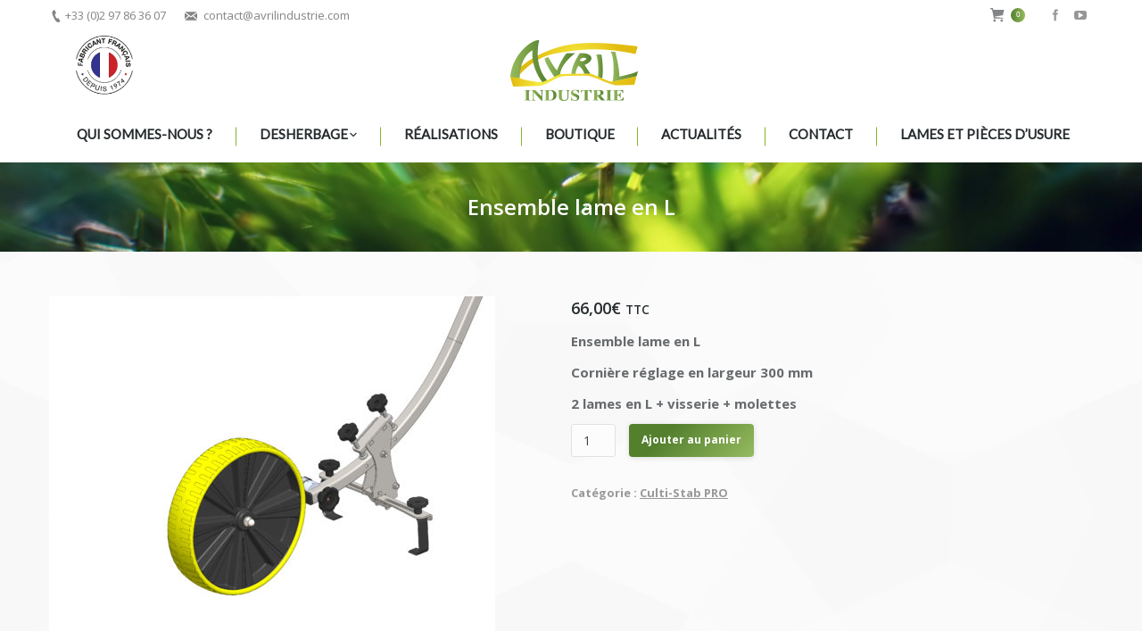

--- FILE ---
content_type: text/html; charset=UTF-8
request_url: https://avrilindustrie.com/produit/ensemble-lame-en-l/
body_size: 25756
content:
<!DOCTYPE html>
<!--[if lt IE 10 ]>
<html lang="fr-FR" class="old-ie no-js">
<![endif]-->
<!--[if !(IE 6) | !(IE 7) | !(IE 8)  ]><!-->
<html lang="fr-FR" class="no-js">
<!--<![endif]-->
<head>
	<meta name="msvalidate.01" content="FDC1449586A6726AEE59206C69E1B281" />
	<meta charset="UTF-8" />
		<meta name="viewport" content="width=device-width, initial-scale=1, maximum-scale=1">
		<link rel="profile" href="http://gmpg.org/xfn/11" />
	<link rel="pingback" href="https://avrilindustrie.com/xmlrpc.php" />
	<meta name='robots' content='index, follow, max-image-preview:large, max-snippet:-1, max-video-preview:-1' />
<script type="text/javascript">
function createCookie(a,d,b){if(b){var c=new Date;c.setTime(c.getTime()+864E5*b);b="; expires="+c.toGMTString()}else b="";document.cookie=a+"="+d+b+"; path=/"}function readCookie(a){a+="=";for(var d=document.cookie.split(";"),b=0;b<d.length;b++){for(var c=d[b];" "==c.charAt(0);)c=c.substring(1,c.length);if(0==c.indexOf(a))return c.substring(a.length,c.length)}return null}function eraseCookie(a){createCookie(a,"",-1)}
function areCookiesEnabled(){var a=!1;createCookie("testing","Hello",1);null!=readCookie("testing")&&(a=!0,eraseCookie("testing"));return a}(function(a){var d=readCookie("devicePixelRatio"),b=void 0===a.devicePixelRatio?1:a.devicePixelRatio;areCookiesEnabled()&&null==d&&(createCookie("devicePixelRatio",b,7),1!=b&&a.location.reload(!0))})(window);
</script>
	<!-- This site is optimized with the Yoast SEO plugin v19.1 - https://yoast.com/wordpress/plugins/seo/ -->
	<title>Ensemble lame en L - Avril Industrie</title><style id="rocket-critical-css">ul{box-sizing:border-box}:root{--wp--preset--font-size--normal:16px;--wp--preset--font-size--huge:42px}.aligncenter{clear:both}.screen-reader-text{border:0;clip:rect(1px,1px,1px,1px);-webkit-clip-path:inset(50%);clip-path:inset(50%);height:1px;margin:-1px;overflow:hidden;padding:0;position:absolute;width:1px;word-wrap:normal!important}.screen-reader-text{border:0;clip:rect(1px,1px,1px,1px);-webkit-clip-path:inset(50%);clip-path:inset(50%);height:1px;margin:-1px;overflow:hidden;overflow-wrap:normal!important;word-wrap:normal!important;padding:0;position:absolute!important;width:1px}*,figure,form{margin:0}*{padding:0}ul{list-style:none}.assistive-text,.screen-reader-text{clip:rect(1px,1px,1px,1px)}aside,figure,header,nav,section{display:block}html{font-size:100%;-webkit-text-size-adjust:100%;-ms-text-size-adjust:100%}small{font-size:75%}strong{font-weight:700}img{border:0;-ms-interpolation-mode:bicubic}button,input{font-size:100%;margin:0;vertical-align:baseline}button,input{line-height:normal}button{-webkit-appearance:button}button::-moz-focus-inner,input::-moz-focus-inner{border:0;padding:0}button::-moz-focus-inner{padding:0;border:0}#fancy-header>.wf-wrap,.wf-wrap{max-width:100%}.content,.sidebar,.wf-wrap{-webkit-box-sizing:border-box;box-sizing:border-box}.wf-1-3{width:33.3333%}.sidebar{width:25%}.content{width:75%}.wf-table{display:table;width:100%}.content,.sidebar{padding:0 22px}.wf-container-main{margin:0 -22px;padding:0}.wf-wrap{padding:0 44px;margin:0 auto}#fancy-header .wf-wrap{padding-top:0;padding-bottom:0}#fancy-header.title-center .wf-wrap{display:table;width:100%}#fancy-header.title-center .wf-table{display:table-cell;vertical-align:middle}.fancy-header.title-center .wf-table{display:block;width:100%;text-align:center}.sidebar{position:relative;z-index:9}.sidebar-right .wf-wrap:after,.sidebar-right .wf-wrap:before{display:table;content:""}.sidebar-right .wf-wrap:after{clear:both}.sidebar-right .content{float:left;padding-right:44px}.sidebar-right .sidebar{float:right;padding-left:44px}h1,h2,p{margin-bottom:10px}h1,h2{clear:both}a{text-decoration:underline}img[class*=align],img[class*=wp-image-]{max-width:100%;height:auto}.aligncenter{display:block;margin:0 auto 10px}#page .skip-link,.soc-ico a{text-decoration:none}.assistive-text{position:absolute!important}#page{position:relative}#page{overflow:hidden}.contact-form-minimal input[type=number]{margin-bottom:10px}.main-gradient{display:none}#main{padding:50px 0}iframe{max-width:100%}.screen-reader-text{height:1px;overflow:hidden;position:absolute!important;width:1px}#page .skip-link{background-color:#f1f1f1;box-shadow:0 0 1px 1px rgba(0,0,0,.2);color:#21759b;display:block;font-family:Montserrat,"Helvetica Neue",sans-serif;font-size:14px;font-weight:700;left:-9999em;outline:0;padding:15px 23px 14px;text-transform:none;top:-9999em}input[type=number]{padding:7px 15px;color:#b8bcbe;border:1px solid #e0e1e1;background-color:#fcfcfc;-webkit-box-sizing:border-box;box-sizing:border-box}input[type=number]{-webkit-appearance:none;-moz-appearance:none;-ms-appearance:none;-o-appearance:none;appearance:none}a.button,button.button{position:relative;display:inline-block;border:none;text-decoration:none;white-space:nowrap}button.button{border:none}.rippleAnimate{background:rgba(255,255,255,.25)}.ripple>span:first-child{display:block}.custom-btn-color>*{color:inherit!important}.soc-ico{overflow:hidden}.soc-ico a{position:relative;visibility:hidden;display:inline-block;vertical-align:middle;margin:2px;width:24px;height:24px;text-align:center;-webkit-border-radius:50%;border-radius:50%;-webkit-box-sizing:border-box;box-sizing:border-box}.soc-ico a:after,.soc-ico a:before{position:absolute;top:0;left:0;width:24px;height:24px;content:"";-webkit-border-radius:50%;border-radius:50%}.soc-ico a:before{-webkit-transform:scale(1);transform:scale(1)}.soc-ico a:after{-webkit-transform:scale(0);transform:scale(0)}.top-bar a{text-decoration:none}.sub-nav,.top-bar{-webkit-box-sizing:border-box}.masthead{position:relative;z-index:102}.masthead:not(.side-header){display:-ms-flexbox;-ms-flex-direction:column}.top-bar,.top-bar>.mini-widgets{display:-webkit-flex;display:-moz-flex;display:-ms-flexbox;display:-ms-flex}.top-bar{position:relative;display:flex;margin-top:0;box-sizing:border-box}.top-bar:before{position:absolute;bottom:0;left:0;width:100%;height:1px;content:"";-webkit-box-sizing:content-box;box-sizing:content-box}.top-bar>.mini-widgets{display:flex;-webkit-align-items:center;-moz-align-items:center;-ms-align-items:center;-ms-flex-align:center;align-items:center;-webkit-flex:1 1 auto;-moz-flex:1 1 auto;-ms-flex:1 1 auto;flex:1 1 auto;-webkit-justify-content:flex-end;-moz-justify-content:flex-end;-ms-justify-content:flex-end;justify-content:flex-end;-ms-flex-pack:end;-webkit-flex-flow:row wrap;-moz-flex-flow:row wrap;-ms-flex-flow:row wrap;flex-flow:row wrap}.top-bar .mini-widgets:first-child{-webkit-justify-content:flex-start;-moz-justify-content:flex-start;-ms-justify-content:flex-start;justify-content:flex-start;-ms-flex-pack:start}.top-bar .mini-widgets.right-widgets{-webkit-justify-content:flex-end;-moz-justify-content:flex-end;-ms-justify-content:flex-end;justify-content:flex-end;-ms-flex-pack:end}.top-bar *{font-size:inherit;line-height:inherit}.mini-contacts{position:relative;vertical-align:middle}.branding{line-height:0;font-size:0}.branding>a{display:block}.branding a img,.branding img{height:auto}.branding .mobile-logo{display:none}.masthead.widgets .mini-contacts,.masthead.widgets .shopping-cart,.masthead.widgets .soc-ico,.masthead.widgets .text-area{display:inline-block;margin-left:10px;margin-right:10px}.masthead.widgets:not(.side-header) .mini-contacts:first-child,.masthead.widgets:not(.side-header) .shopping-cart:first-child,.masthead.widgets:not(.side-header) .text-area:first-child{margin-left:0}.masthead.widgets:not(.side-header) .mini-contacts:last-child,.masthead.widgets:not(.side-header) .soc-ico:last-child,.masthead.widgets:not(.side-header) .text-area:last-child{margin-right:0}.mini-contacts{display:inline-block;padding-left:18px;margin:0;background-repeat:no-repeat;background-position:0 center}.mini-contacts.email{padding-left:22px}.masthead .soc-ico,.text-area{display:inline-block;vertical-align:middle}.text-area{position:relative}.mini-contacts,.shopping-cart,.text-area{margin-right:10px;margin-left:10px}.mini-widgets .text-area a:not(.dt-btn){text-decoration:underline}.main-nav>li>a,.mobile-main-nav>li>a{text-decoration:none}.text-area>p{margin-bottom:0}.wc-ico-cart.text-disable{padding-left:16px;letter-spacing:-4px}.masthead .soc-ico a{line-height:22px}.main-nav>li,.main-nav>li>a{display:-webkit-flex;display:-moz-flex;display:-ms-flexbox;display:-ms-flex;position:relative}.main-nav>li{display:flex}.main-nav>li>a{display:flex;-webkit-align-items:center;-moz-align-items:center;-ms-align-items:center;-ms-flex-align:center;align-items:center}.main-nav.level-arrows-on>li.has-children>a{position:relative}.menu-text{display:block}.top-header .main-nav.level-arrows-on>li.has-children>a .menu-text{position:relative;padding-right:10px}.top-header .main-nav .menu-text:after{position:absolute;top:50%;margin-top:-4px;right:0;width:8px;height:8px;content:""}.dt-mega-menu-wrap,.sub-nav{position:absolute;visibility:hidden;z-index:200;top:100%;left:0;width:240px;opacity:0}.sub-nav{padding:10px;-webkit-box-shadow:0 0 4px rgba(0,0,0,.2);box-shadow:0 0 4px rgba(0,0,0,.2);box-sizing:border-box}.sub-nav li{position:relative;display:block}.sub-nav li:first-child:before{display:none}.sub-nav li a{position:relative;display:-webkit-flex;display:-moz-flex;display:-ms-flexbox;display:-ms-flex;display:flex;-webkit-align-items:center;-moz-align-items:center;-ms-align-items:center;-ms-flex-align:center;align-items:center;-webkit-align-content:center;-moz-align-content:center;-ms-align-content:center;align-content:center;-ms-flex-line-pack:center;text-decoration:none}.masthead:not(.side-header) .header-bar{-webkit-align-content:stretch;-moz-align-content:stretch;-ms-align-content:stretch}.sub-nav li a{-webkit-box-sizing:border-box;box-sizing:border-box}.sub-nav li.has-children a:after{position:absolute;display:block;right:0;top:50%;width:8px;height:8px;margin-top:-4px;content:"";background-position:center center;background-repeat:no-repeat}.sub-nav .sub-nav{left:241px;top:-10px;margin-top:0}.dt-mobile-header .sub-nav>li,.mobile-main-nav>li{display:-webkit-flex;display:-moz-flex;display:-ms-flexbox;display:-ms-flex;display:flex;-webkit-flex-flow:row wrap;-moz-flex-flow:row wrap;-ms-flex-flow:row wrap;flex-flow:row wrap}.dt-mobile-header .mobile-main-nav>li>.dt-mega-menu-wrap,.dt-mobile-header .mobile-main-nav>li>.dt-mega-menu-wrap>.sub-nav .sub-nav{position:relative;display:none;top:0;left:0;width:100%;padding:0;visibility:visible;opacity:1;z-index:auto}.mobile-main-nav .sub-nav{background:0 0;box-shadow:none}.main-nav>li.dt-mega-menu>a{position:relative}.dt-mega-menu .sub-nav .dt-mega-parent:before,.dt-mega-menu .sub-nav .dt-mega-parent:first-child:before,.dt-mega-menu .sub-nav li.has-children:after,.dt-mega-menu .sub-nav li:before{display:none}.mega-auto-width .dt-mega-menu-wrap{left:0;width:auto}.main-nav .mega-auto-width>.dt-mega-menu-wrap{min-width:240px}.top-header .main-nav .dt-mega-menu-wrap{position:absolute;top:100%;visibility:hidden;opacity:0;padding:10px;-webkit-box-shadow:0 0 4px rgba(0,0,0,.2);box-shadow:0 0 4px rgba(0,0,0,.2);-webkit-box-sizing:border-box;box-sizing:border-box}.dt-mega-menu-wrap .sub-nav{position:relative;width:auto;padding:0;background:0 0;box-shadow:none}#page .dt-mobile-header .dt-mega-menu-wrap>.sub-nav{visibility:visible;opacity:1;width:auto}.dt-mega-menu-wrap>.sub-nav{display:block!important}.main-nav .mega-auto-width>.dt-mega-menu-wrap .sub-nav .sub-nav,.main-nav .mega-auto-width>.dt-mega-menu-wrap .sub-nav .sub-nav ul{width:auto}.dt-mega-menu .dt-mega-menu-wrap{padding-top:0;padding-bottom:0;font-size:0;line-height:0;word-spacing:-4px;text-align:left}.dt-mega-menu .dt-mega-menu-wrap:after,.dt-mega-menu .dt-mega-menu-wrap:before{content:"";display:table;clear:both}.dt-mega-menu>.dt-mega-menu-wrap{padding:20px 10px 10px}.dt-mega-menu .dt-mega-menu-wrap li{padding-left:0;padding-right:0;word-spacing:normal}.masthead:not(.sub-downwards) .dt-mega-menu .dt-mega-menu-wrap .dt-mega-parent{position:static;display:-webkit-inline-flex;display:-moz-inline-flex;display:-ms-inline-flexbox;display:-ms-inline-flex;display:inline-flex;-webkit-flex-flow:column wrap;-moz-flex-flow:column wrap;-ms-flex-flow:column wrap;flex-flow:column wrap;padding:0 10px 10px;-webkit-box-sizing:border-box;box-sizing:border-box}.dt-mobile-header{-webkit-box-sizing:border-box}.dt-mega-menu .sub-nav .dt-mega-parent:first-child{border-left:none}.dt-mega-menu .sub-nav .dt-mega-parent a{width:auto}.masthead:not(.sub-downwards) .dt-mega-menu .dt-mega-parent .sub-nav{position:relative;left:auto!important;top:auto;max-width:100%;padding:0;background:0 0;-webkit-box-shadow:none;box-shadow:none}.dt-mega-parent .sub-nav>li{margin-bottom:2px}.mobile-main-nav{display:-webkit-flex;display:-moz-flex;display:-ms-flexbox;display:-ms-flex}.dt-mobile-header{position:fixed;top:0;height:100%;min-height:100%;width:500px;max-width:100%;z-index:9602;padding:30px 30px 0;box-sizing:border-box;background-color:grey;-ms-transform:translate3d(-100%,0,0);-webkit-transform:translate3d(-100%,0,0);transform:translate3d(-100%,0,0)}.mobile-main-nav,.mobile-mini-widgets-in-menu{padding-bottom:30px}.mobile-mini-widgets-in-menu{display:none}.mobile-main-nav{display:flex;-webkit-flex-flow:column nowrap;-moz-flex-flow:column nowrap;-ms-flex-flow:column nowrap;flex-flow:column nowrap;-webkit-flex:10 1 auto;-moz-flex:10 1 auto;-ms-flex:10 1 auto;flex:10 1 auto}.mobile-main-nav>li{position:relative;display:-webkit-flex;display:-moz-flex;display:-ms-flexbox;display:-ms-flex;display:flex}.mobile-main-nav>li:before{content:"";position:absolute;top:-.5px;height:0;border-top:solid 1px #ff0;width:100%;max-width:100%;left:0}.mobile-main-nav>li:first-child:before{display:none}.mobile-main-nav>li>a{position:relative;display:-webkit-flex;display:-moz-flex;display:-ms-flexbox;display:-ms-flex;display:flex;-webkit-align-items:center;-moz-align-items:center;-ms-align-items:center;-ms-flex-align:center;align-items:center;padding:10px 30px 10px 0;-webkit-flex-grow:1;-moz-flex-grow:1;-ms-flex-positive:1;-ms-flex-grow:1;flex-grow:1}.mobile-main-nav>li.has-children>a:after{position:absolute;top:50%;right:0;margin-top:-15px;width:30px;height:30px;content:"";background-repeat:no-repeat;background-position:center center}.mobile-main-nav .sub-nav{margin-left:20px}#page .mobile-main-nav .dt-mega-menu.mega-auto-width .sub-nav .dt-mega-parent,#page .mobile-main-nav .sub-nav li{padding:0;width:100%}#page .mobile-main-nav .sub-nav{width:100%}.mobile-main-nav .sub-nav .sub-nav{left:0}.mobile-main-nav .sub-nav>li>a{padding:10px 30px 10px 0;margin:0;-webkit-flex-grow:1;-moz-flex-grow:1;-ms-flex-positive:1;-ms-flex-grow:1;flex-grow:1}.mobile-main-nav .sub-nav li.has-children a:after{-webkit-align-self:center;-moz-align-self:center;-ms-align-self:center;-ms-flex-item-align:center;align-self:center;top:0;margin:0;width:30px;height:30px;background-position:center center;background-repeat:no-repeat}.dt-close-mobile-menu-icon{position:fixed;top:0;width:30px;height:30px;left:-50px;z-index:9999;opacity:0}.dt-close-mobile-menu-icon span{position:relative;display:block;width:30px;height:30px;margin:0}.dt-close-mobile-menu-icon span:after,.dt-close-mobile-menu-icon span:before{display:inline-block;height:2px;background:#ecf0f1;position:absolute;content:'';-webkit-transform-origin:50% 50%;transform-origin:50% 50%;top:50%;left:50%;margin:-1px 0 0 -11px;width:22px}.dt-close-mobile-menu-icon span:before{-ms-transform:rotate3d(0,0,1,45deg);-webkit-transform:rotate3d(0,0,1,45deg);transform:rotate3d(0,0,1,45deg)}.dt-close-mobile-menu-icon span:after{-ms-transform:rotate3d(0,0,1,-45deg);-webkit-transform:rotate3d(0,0,1,-45deg);transform:rotate3d(0,0,1,-45deg)}.masthead:not(.side-header){max-width:1200px;margin:0 auto}@media all and (-ms-high-contrast:none),(-ms-high-contrast:active){.masthead:not(.side-header):not(.mixed-header){display:-ms-flexbox;-ms-flex-direction:column;-webkit-align-content:space-between;-moz-align-content:space-between;-ms-align-content:space-between;align-content:space-between;-webkit-justify-content:center;-moz-justify-content:center;-ms-flex-pack:center;-ms-justify-content:center;justify-content:center}.masthead:not(.side-header):not(.mixed-header) .header-bar,.masthead:not(.side-header):not(.mixed-header) .top-bar{width:100%}}.masthead:not(.side-header) .header-bar{position:relative;display:-webkit-flex;display:-moz-flex;display:-ms-flexbox;display:-ms-flex;display:flex;-webkit-align-items:stretch;-moz-align-items:stretch;-ms-align-items:stretch;-ms-flex-align:stretch;align-items:stretch;align-content:stretch;-ms-flex-line-pack:stretch;-webkit-justify-content:space-between;-moz-justify-content:space-between;-ms-justify-content:space-between;justify-content:space-between;-ms-flex-pack:justify}.masthead:not(.side-header) .main-nav{display:-webkit-flex;display:-moz-flex;display:-ms-flexbox;display:-ms-flex;display:flex;-webkit-flex-flow:row wrap;-moz-flex-flow:row wrap;-ms-flex-flow:row wrap;flex-flow:row wrap;-webkit-align-items:center;-moz-align-items:center;-ms-align-items:center;-ms-flex-align:center;align-items:center}.masthead:not(.side-header) .header-bar .main-nav>li>a{display:-webkit-flex;display:-moz-flex;display:-ms-flexbox;display:-ms-flex;display:flex;-webkit-align-items:center;-moz-align-items:center;-ms-align-items:center;-ms-flex-align:center;align-items:center;-webkit-align-content:center;-moz-align-content:center;-ms-align-content:center;align-content:center;-ms-flex-line-pack:stretch}.masthead:not(.side-header).dividers.justify .main-nav>li{-webkit-flex-grow:1;-moz-flex-grow:1;-ms-flex-positive:1;-ms-flex-grow:1;flex-grow:1;-webkit-justify-content:center;-moz-justify-content:center;-ms-flex-pack:center;-ms-justify-content:center;justify-content:center}.masthead:not(.side-header).dividers .main-nav>li:not(.dt-mega-menu){position:relative}.masthead:not(.side-header).dividers .main-nav>li:before{content:"";position:absolute;left:-.5px;width:0;border-right:solid 1px #ff0;height:100%;max-height:100%;top:50%;-webkit-transform:translateY(-50%);transform:translateY(-50%)}.masthead:not(.side-header).dividers .main-nav>li:first-child:before{display:none}.classic-header .header-bar{-webkit-flex-flow:row wrap;-moz-flex-flow:row wrap;-ms-flex-flow:row wrap;flex-flow:row wrap}.masthead.classic-header .header-bar{-webkit-align-items:flex-end;-moz-align-items:flex-end;-ms-align-items:flex-end;align-items:flex-end;-ms-flex-align:end}.classic-header .branding,.classic-header .navigation{-webkit-flex:1 1 100%;-moz-flex:1 1 100%;-ms-flex:1 1 100%;flex:1 1 100%;-ms-flex-positive:1;-ms-flex-negative:1;-ms-flex-preferred-size:100%;display:-webkit-flex;display:-moz-flex;display:-ms-flexbox;display:-ms-flex;display:flex;-webkit-flex-flow:row wrap;-moz-flex-flow:row wrap;-ms-flex-flow:row wrap;flex-flow:row wrap;-webkit-align-items:center;-moz-align-items:center;-ms-align-items:center;-ms-flex-align:center;align-items:center}.classic-header .navigation{position:relative}.classic-header .navigation:before{position:absolute;top:0;left:0;width:100%;height:1px;content:""}.classic-header.bg-behind-menu .navigation:before{padding:0 1000px;margin-left:-1000px}.classic-header.bg-behind-menu .navigation:before{height:100%}.classic-header.widgets .branding .mini-widgets{display:-webkit-flex;display:-moz-flex;display:-ms-flexbox;display:-ms-flex;display:flex;-webkit-align-items:center;-moz-align-items:center;-ms-align-items:center;-ms-flex-align:center;align-items:center}.classic-header .branding .mini-widgets:last-child{-webkit-justify-content:flex-end;-moz-justify-content:flex-end;-ms-justify-content:flex-end;justify-content:flex-end;-ms-flex-pack:end}.classic-header.logo-center .branding .mini-widgets{-webkit-flex:1 1 0%;-moz-flex:1 1 0;-ms-flex:1 1 0%;flex:1 1 0%;-ms-flex-positive:1;-ms-flex-negative:1;-ms-flex-preferred-size:0;display:-webkit-flex;display:-moz-flex;display:-ms-flexbox;display:-ms-flex;display:flex}.classic-header.logo-center .branding{-webkit-justify-content:center;-moz-justify-content:center;-ms-flex-pack:center;-ms-justify-content:center;justify-content:center}.classic-header.logo-center .branding>a{-webkit-order:1;-moz-order:1;-ms-flex-order:1;order:1;display:block}.classic-header.logo-center .branding .mini-widgets:last-child{-webkit-order:2;-moz-order:2;-ms-flex-order:2;order:2}.classic-header.justify .main-nav{-webkit-flex-grow:10;-moz-flex-grow:10;-ms-flex-positive:10;-ms-flex-grow:10;flex-grow:10;-webkit-justify-content:space-between;-moz-justify-content:space-between;-ms-justify-content:space-between;justify-content:space-between;-ms-flex-pack:justify}.classic-header.justify .main-nav>li>a{display:-webkit-flex;display:-moz-flex;display:-ms-flexbox;display:-ms-flex;display:flex;-webkit-align-items:center;-moz-align-items:center;-ms-align-items:center;-ms-flex-align:center;align-items:center}.classic-header.justify.widgets .main-nav>li{-webkit-flex-grow:1;-moz-flex-grow:1;-ms-flex-positive:1;-ms-flex-grow:1;flex-grow:1;-webkit-justify-content:center;-moz-justify-content:center;-ms-flex-pack:center;-ms-justify-content:center;justify-content:center}.scroll-top{position:fixed;right:10px;bottom:10px;width:44px;height:44px;opacity:0;z-index:-1;filter:alpha(opacity=0);-ms-filter:"progid:DXImageTransform.Microsoft.Alpha(Opacity=0)";background-color:#000;background-color:rgba(0,0,0,.2)}.scroll-top:before{display:block;width:44px;height:44px;content:"";background-image:url("data:image/svg+xml,%3Csvg version='1.1' xmlns='http://www.w3.org/2000/svg' xmlns:xlink='http://www.w3.org/1999/xlink' x='0px' y='0px' width='44px' height='44px' viewBox='0 0 44 44' enable-background='new 0 0 44 44' xml:space='preserve'%3E%3Cpath fill='white' d='M29.121,19.55l-6.29-6.196c-0.025-0.025-0.053-0.049-0.082-0.071c-0.012-0.011-0.024-0.02-0.038-0.03c-0.016-0.011-0.031-0.024-0.048-0.034c-0.017-0.011-0.032-0.02-0.048-0.03c-0.015-0.009-0.029-0.018-0.044-0.025c-0.017-0.009-0.034-0.017-0.051-0.024c-0.016-0.008-0.031-0.015-0.047-0.022c-0.016-0.006-0.033-0.012-0.049-0.018c-0.018-0.005-0.035-0.014-0.053-0.019c-0.017-0.005-0.034-0.008-0.05-0.013c-0.018-0.005-0.036-0.009-0.054-0.013c-0.02-0.003-0.039-0.006-0.059-0.008c-0.016-0.003-0.032-0.005-0.049-0.007c-0.073-0.007-0.146-0.007-0.218,0c-0.017,0.002-0.033,0.005-0.05,0.008c-0.02,0.002-0.038,0.005-0.058,0.009c-0.019,0.003-0.037,0.009-0.055,0.013c-0.016,0.005-0.033,0.008-0.05,0.013c-0.017,0.005-0.035,0.012-0.052,0.018c-0.017,0.006-0.033,0.012-0.049,0.019c-0.017,0.006-0.032,0.014-0.048,0.021c-0.017,0.008-0.034,0.016-0.051,0.024c-0.015,0.008-0.029,0.018-0.044,0.026c-0.015,0.008-0.031,0.018-0.048,0.029c-0.016,0.01-0.031,0.022-0.047,0.034c-0.014,0.01-0.027,0.019-0.04,0.028c-0.042,0.035-0.08,0.073-0.117,0.113c-0.013,0.011-0.026,0.021-0.037,0.033l-6.313,6.219c-0.433,0.428-0.434,1.12-0.003,1.544c0.432,0.426,1.131,0.424,1.564-0.002l4.495-4.426l-0.023,14.11c-0.001,0.603,0.493,1.092,1.104,1.09s1.107-0.49,1.109-1.095l0.023-14.108l4.403,4.334c0.432,0.426,1.133,0.424,1.565-0.003S29.553,19.975,29.121,19.55'/%3E%3C/svg%3E");background-repeat:no-repeat;background-position:center center}.ripple span{-webkit-box-sizing:border-box;box-sizing:border-box}html,body{font:normal 15px / 25px "Open Sans",Helvetica,Arial,Verdana,sans-serif;word-spacing:normal;color:#676b6d}h1{color:#262b2e;font:normal 600 48px / 56px "Open Sans",Helvetica,Arial,Verdana,sans-serif;text-transform:none}@media (max-width:800px){h1{font-size:36px;line-height:44px}}h2,h1.entry-title{color:#262b2e;font:normal 600 36px / 44px "Open Sans",Helvetica,Arial,Verdana,sans-serif;text-transform:none}h1,h2,h1.entry-title{color:#262b2e}a{color:#54802e}#main>.wf-wrap{width:1250px}.content{width:73%}#main{padding:50px 0 50px 0}body{background:#ffffff url(https://avrilindustrie.e-declic.net/wp-content/themes/dt-the7/images/backgrounds/patterns/full/congruent_pentagon.png) no-repeat fixed center center;background-size:cover}#page{background:rgba(255,255,255,0.52) none repeat center top;background-size:auto;background-attachment:}#mobile-menu{-webkit-border-radius:3px;border-radius:3px}.contact-form-minimal input[type="number"]{-webkit-border-radius:3px;border-radius:3px}.masthead:not(.side-header){max-width:100%}.masthead:not(.side-header):not(.full-width):not(.side-header-v-stroke):not(.side-header-menu-icon){padding:0 44px;box-sizing:border-box}.masthead:not(.side-header):not(.side-header-menu-icon) .top-bar,.masthead:not(.side-header):not(.side-header-menu-icon) .header-bar{max-width:calc(1250px - 88px);margin:0 auto}.masthead:not(.side-header):not(.mixed-header) .header-bar{min-height:120px}.classic-header.bg-behind-menu .navigation:before{background-color:#ffffff}.classic-header .branding .mini-widgets{padding:0px 0px 0px 30px}.classic-header .branding .mini-widgets:last-child{padding:0px 0px 0px 0px}.classic-header .navigation{margin:0px 0 0px 0}.top-bar.line-content:before{border-bottom:1px solid rgba(179,181,182,0)}.top-bar{padding:3px 0px 4px}.top-bar,.top-bar a{color:#838487}.top-bar .mini-contacts,.top-bar .wc-ico-cart,.top-bar .text-area{font:13px / 19px "Open Sans",Helvetica,Arial,Verdana,sans-serif;text-transform:none}.top-bar .shopping-cart,.top-bar .soc-ico a,.top-bar .soc-ico{line-height:19px}.branding>a{padding:0px 25px 0px 0px}.mini-contacts{font:normal 12px / 16px "Lato",Helvetica,Arial,Verdana,sans-serif;color:#262b2e}.top-bar .mini-contacts{color:#838487}.bold-icons .mini-contacts.phone{background-image:url("data:image/svg+xml,%3Csvg version='1.1' xmlns='http://www.w3.org/2000/svg' xmlns:xlink='http://www.w3.org/1999/xlink' x='0px' y='0px' width='16px' height='16px' viewBox='0 0 16 16' enable-background='new 0 0 16 16' xml:space='preserve'%3E%3Cpath fill='%23262b2e' d='M11.323,14.62c-0.86,0.409-2.864,1.611-6.096-4.996C2.022,3.071,4.166,2.053,4.956,1.622C4.975,1.611,6.11,1.025,6.112,1.024l1.916,3.918L6.886,5.532C5.683,6.207,8.185,11.323,9.417,10.7c0.047-0.024,1.128-0.579,1.131-0.581l1.933,3.904C12.477,14.026,11.39,14.587,11.323,14.62z'/%3E%3C/svg%3E")}.bold-icons .top-bar .mini-contacts.phone{background-image:url("data:image/svg+xml,%3Csvg version='1.1' xmlns='http://www.w3.org/2000/svg' xmlns:xlink='http://www.w3.org/1999/xlink' x='0px' y='0px' width='16px' height='16px' viewBox='0 0 16 16' enable-background='new 0 0 16 16' xml:space='preserve'%3E%3Cpath fill='%23838487' d='M11.323,14.62c-0.86,0.409-2.864,1.611-6.096-4.996C2.022,3.071,4.166,2.053,4.956,1.622C4.975,1.611,6.11,1.025,6.112,1.024l1.916,3.918L6.886,5.532C5.683,6.207,8.185,11.323,9.417,10.7c0.047-0.024,1.128-0.579,1.131-0.581l1.933,3.904C12.477,14.026,11.39,14.587,11.323,14.62z'/%3E%3C/svg%3E")}.bold-icons .mini-contacts.email{background-image:url("data:image/svg+xml,%3Csvg version='1.1' xmlns='http://www.w3.org/2000/svg' xmlns:xlink='http://www.w3.org/1999/xlink' x='0px' y='0px' width='16px' height='16px' viewBox='0 0 16 16' enable-background='new 0 0 16 16' fill='%23262b2e' xml:space='preserve'%3E%3Cpath d='M5.097,7.465L1,4.544v6.724L5.097,7.465z M14.964,3.188H1.048l6.953,4.957L14.964,3.188z M9.949,8.146L8,9.535L6.047,8.145l-5.031,4.668h13.958L9.949,8.146z M10.9,7.47l4.1,3.803V4.552L10.9,7.47z'/%3E%3C/svg%3E")}.bold-icons .top-bar .mini-contacts.email{background-image:url("data:image/svg+xml,%3Csvg version='1.1' xmlns='http://www.w3.org/2000/svg' xmlns:xlink='http://www.w3.org/1999/xlink' x='0px' y='0px' width='16px' height='16px' viewBox='0 0 16 16' enable-background='new 0 0 16 16' fill='%23838487' xml:space='preserve'%3E%3Cpath d='M5.097,7.465L1,4.544v6.724L5.097,7.465z M14.964,3.188H1.048l6.953,4.957L14.964,3.188z M9.949,8.146L8,9.535L6.047,8.145l-5.031,4.668h13.958L9.949,8.146z M10.9,7.47l4.1,3.803V4.552L10.9,7.47z'/%3E%3C/svg%3E")}.masthead .soc-ico.custom-bg a:before{background-color:#ffffff}.accent-gradient .masthead .soc-ico.hover-accent-bg a:after{background:#54802e;background:-webkit-linear-gradient(135deg,#54802e 30%,#96bb60 100%);background:linear-gradient(135deg,#54802e 30%,#96bb60 100%);-webkit-box-shadow:none;box-shadow:none}.masthead .soc-ico.hover-accent-bg a:after{background-color:#54802e;background-image:none}.text-area{font:normal 12px / 16px "Lato",Helvetica,Arial,Verdana,sans-serif;color:#262b2e}.branding .text-area{font:12px / 16px "Lato",Helvetica,Arial,Verdana,sans-serif;color:#393940}.top-bar .text-area{color:#838487}.masthead:not(.side-header).dividers .main-nav>li:before{border-color:#85b627;height:21px}.main-nav>li>a{margin:5px 5px 18px 5px;padding:13px 0px 4px 0px}.top-header .outside-item-custom-margin.main-nav>li:first-child>a{margin-left:10px}.top-header .outside-item-custom-margin.main-nav>li:last-child>a{margin-right:10px}.main-nav>li>a .menu-text{font:normal 300 15px / 19px "Lato",Helvetica,Arial,Verdana,sans-serif;color:#262b2e;text-transform:uppercase}.main-nav>li>a{color:#262b2e}.top-header .main-nav.level-arrows-on>li.has-children>a .menu-text:after{background-image:url("data:image/svg+xml,%3Csvg version='1.1' xmlns='http://www.w3.org/2000/svg' xmlns:xlink='http://www.w3.org/1999/xlink' x='0px' y='0px' width='8px' height='8px' viewBox='0 0 8 8' fill='%23262b2e' enable-background='new 0 0 8 8' xml:space='preserve'%3E%3Cpolygon points='7.825,2.5 6.976,1.6 4.289,4.417 3.66,4.417 0.975,1.6 0.176,2.5 3.66,6 3.975,6 4.289,6 '/%3E%3C/svg%3E")}li:not(.dt-mega-menu) .sub-nav{width:260px}.sub-nav{background-color:#ffffff}.main-nav .sub-nav>li>a .menu-text{font:300 14px / 18px "Lato",Helvetica,Arial,Verdana,sans-serif;text-transform:uppercase;color:#262b2e}.main-nav .sub-nav>li>a{color:#262b2e}.sub-nav.level-arrows-on li.has-children:not(.dt-mega-parent)>a:after{background-image:url("data:image/svg+xml,%3Csvg version='1.1' xmlns='http://www.w3.org/2000/svg' xmlns:xlink='http://www.w3.org/1999/xlink' x='0px' y='0px' width='8px' height='8px' viewBox='0 0 8 8' enable-background='new 0 0 8 8' fill='%23262b2e' xml:space='preserve'%3E%3Cpolygon points='8,4.288 8,3.974 8,3.659 4.5,0.175 3.6,0.974 6.417,3.659 6.417,4.288 3.6,6.976 4.5,7.825 '/%3E%3C/svg%3E")}.main-nav .sub-nav>li>a{margin:0px 0px 0px 0px;padding:8px 10px 8px 10px}.top-header .sub-nav>li.dt-mega-parent>a{margin-bottom:10px}.masthead:not(.sub-downwards) .sub-nav li.has-children a:after{right:10px}.masthead:not(.sub-downwards) .sub-nav .sub-nav{left:251px!important}.masthead:not(.sub-downwards) .main-nav .dt-mega-menu-wrap{background-color:#ffffff}.top-header .sub-nav>li.dt-mega-parent>a .menu-text{font:normal 600 18px / 26px "Open Sans",Helvetica,Arial,Verdana,sans-serif;text-transform:none}.dt-mega-menu .sub-nav .dt-mega-parent>a{border-bottom-color:rgba(38,43,46,0.1)}.masthead:not(.sub-downwards) .main-nav .dt-mega-menu.mega-auto-width .sub-nav .dt-mega-parent{width:260px}.masthead:not(.sub-downwards) .main-nav .dt-mega-menu.mega-auto-width.mega-column-3>.dt-mega-menu-wrap{width:820px}.dt-mobile-header{background-color:#ffffff;width:330px}.mobile-main-nav>li>a{padding:16px 30px 16px 0}.mobile-main-nav>li .dt-mega-menu-wrap,.mobile-main-nav>li .dt-mega-menu-wrap>.sub-nav .sub-nav{margin-bottom:16px}.mobile-main-nav li>a .menu-text{font:600 16px / 20px "Open Sans",Helvetica,Arial,Verdana,sans-serif;color:#262b2e;text-transform:none}.mobile-main-nav li>a{color:#262b2e}.mobile-main-nav>li.has-children>a:after{background-image:url("data:image/svg+xml,%3Csvg version='1.1' xmlns='http://www.w3.org/2000/svg' xmlns:xlink='http://www.w3.org/1999/xlink' x='0px' y='0px' width='14px' height='14px' viewBox='0 0 14 14' enable-background='new 0 0 14 14' fill='rgba(38,43,46,0.17)' xml:space='preserve'%3E%3Cpolygon points='14,6 8,6 8,0 6,0 6,6 0,6 0,8 6,8 6,14 8,14 8,8 14,8 '/%3E%3C/svg%3E")}.mobile-main-nav>li:before{border-color:rgba(38,43,46,0.08)}.mobile-main-nav .sub-nav>li>a{padding:6.5px 30px 6.5px 0}.dt-mobile-header .mobile-main-nav li .sub-nav>li>a .menu-text{font:600 13px / 17px "Open Sans",Helvetica,Arial,Verdana,sans-serif;color:#262b2e;text-transform:none}.mobile-main-nav .sub-nav li>a .menu-text{font-size:9px;line-height:13px}.mobile-main-nav .sub-nav.level-arrows-on li.has-children>a:after{background-image:url("data:image/svg+xml,%3Csvg version='1.1' xmlns='http://www.w3.org/2000/svg' xmlns:xlink='http://www.w3.org/1999/xlink' x='0px' y='0px' width='8px' height='8px' viewBox='3 3 8 8' enable-background='new 3 3 8 8' fill='rgba(38,43,46,0.17)' xml:space='preserve'%3E%3Cpolygon points='11,6 8,6 8,3 6,3 6,6 3,6 3,8 6,8 6,11 8,11 8,8 11,8 '/%3E%3C/svg%3E")}.dt-close-mobile-menu-icon span{color:#fff;background-color:#54802e}.accent-gradient .dt-close-mobile-menu-icon span{background:#54802e;background:-webkit-linear-gradient(135deg,#54802e 30%,#96bb60 100%);background:linear-gradient(135deg,#54802e 30%,#96bb60 100%)}.masthead:not(.mixed-header){background:#ffffff none repeat center center;background-size:auto;background-attachment:}.masthead.shadow-decoration:not(.side-header-menu-icon):not(#phantom){-webkit-box-shadow:0 0 15px 1px rgba(0,0,0,0.07);box-shadow:0 0 15px 1px rgba(0,0,0,0.07)}#fancy-header>.wf-wrap{width:1250px}#fancy-header.title-center>.wf-wrap{max-width:1250px}.sidebar{width:27%}.sidebar-right .sidebar{border-left:1px solid rgba(204,204,204,0.5)}button.button,a.button{padding-left:14px;padding-right:14px;font:normal 600 14px / 42px "Open Sans",Helvetica,Arial,Verdana,sans-serif;text-transform:none;-webkit-border-radius:4px;border-radius:4px}.btn-material button.button,.btn-material a.button{-webkit-box-shadow:0 1px 6px rgba(0,0,0,0.12);box-shadow:0 1px 6px rgba(0,0,0,0.12)}button.button,a.button{color:#ffffff;background-color:#54802e;background:#54802e;background:-webkit-linear-gradient(135deg,#54802e 30%,#96bb60 100%);background:linear-gradient(135deg,#54802e 30%,#96bb60 100%)}a.button *{color:#ffffff}.scroll-top{-webkit-border-radius:3px;border-radius:3px}input[type="number"]{font:normal 14px / 24px "Open Sans",Helvetica,Arial,Verdana,sans-serif;font-size:14px}.related.products>h2{font:600 24px / 32px "Open Sans",Helvetica,Arial,Verdana,sans-serif;text-transform:none}.related.products>h2{margin-bottom:20px}.product .related.products>h2{margin-bottom:30px}.shopping-cart{position:relative;display:inline-block;vertical-align:baseline}.top-bar .shopping-cart{z-index:1001;vertical-align:middle}.shopping-cart-wrap{position:absolute;z-index:200;visibility:hidden;opacity:0;padding-top:10px;top:16px}.top-bar .shopping-cart-wrap{top:19px;padding-top:4px}.shopping-cart-inner{overflow:hidden;width:260px;padding:15px 20px 10px;background-color:#ffffff;text-align:left;-webkit-box-sizing:border-box;box-sizing:border-box;-webkit-box-shadow:0px 0px 4px rgba(0,0,0,0.2);box-shadow:0px 0px 4px rgba(0,0,0,0.2)}.masthead .shopping-cart-inner,.masthead .shopping-cart-inner *,.masthead .shopping-cart-inner .amount{color:#262b2e!important;font:300 14px / 18px "Lato",Helvetica,Arial,Verdana,sans-serif;text-transform:uppercase}.product_list_widget.cart_list{overflow:hidden;margin-bottom:15px;clear:both}.product_list_widget.cart_list.empty{margin-bottom:5px}.shopping-cart-inner .cart_list.empty li{padding:0}.shopping-cart-inner strong{color:rgba(38,43,46,0.5)!important;-webkit-text-fill-color:rgba(38,43,46,0.5)}.shopping-cart-inner .amount{font-size:14px}.shopping-cart-inner .total{margin-bottom:20px}.masthead .shopping-cart-inner a.button,.masthead .shopping-cart-inner a.button>span{color:#ffffff!important}.masthead .shopping-cart .buttons a.button *,.shopping-cart .buttons a.button,.buttons a.button{font:bold 12px / 30px "Open Sans",Helvetica,Arial,Verdana,sans-serif!important;text-decoration:none!important}.wc-ico-cart{position:relative;display:block;padding:0 0 0 22px;white-space:nowrap;text-decoration:none;font:12px / 16px "Lato",Helvetica,Arial,Verdana,sans-serif;color:#262b2e}.top-bar .wc-ico-cart{font:13px / 19px "Open Sans",Helvetica,Arial,Verdana,sans-serif;text-transform:none}.top-bar .wc-ico-cart{color:#838487}.wc-ico-cart:before{position:absolute;top:50%;left:0;margin-top:-8px;width:16px;height:16px;background-position:0 0;background-repeat:no-repeat;content:""}.bold-icons .wc-ico-cart:before{background-image:url("data:image/svg+xml,%3Csvg version='1.1' xmlns='http://www.w3.org/2000/svg' xmlns:xlink='http://www.w3.org/1999/xlink' x='0px' y='0px' width='16px' height='16px' viewBox='0 0 16 16' enable-background='new 0 0 16 16' xml:space='preserve'%3E%3Cpath fill='%23262b2e' d='M3.31,14.001c0,0.767,0.623,1.39,1.39,1.39c0.769,0,1.392-0.623,1.392-1.39c0-0.768-0.623-1.392-1.392-1.392C3.932,12.609,3.31,13.233,3.31,14.001z M11.31,14.001c0,0.767,0.623,1.39,1.39,1.39c0.769,0,1.392-0.623,1.392-1.39c0-0.768-0.623-1.392-1.392-1.392C11.933,12.609,11.31,13.233,11.31,14.001z M12.21,11.811h1.865c0.344-0.029,0.453-0.123,0.469-0.498v-0.344l-9.032-0.797c-0.641,0-0.609-0.609,0.109-0.672l8.003-1.359c0.362-0.092,0.383-0.197,0.487-0.538l1.278-5.601L3.434,2.031l-0.35-1.514C2.995,0.264,2.856-0.015,2.481,0H0.668C0.2,0,0,0.187,0,0.5l0.04,1l1.879,0l1.667,8.099l0.11,1.417l0.024,0.313c0.005,0.296,0.152,0.483,0.527,0.483'/%3E%3C/svg%3E")}.bold-icons .top-bar .wc-ico-cart:before{background-image:url("data:image/svg+xml,%3Csvg version='1.1' xmlns='http://www.w3.org/2000/svg' xmlns:xlink='http://www.w3.org/1999/xlink' x='0px' y='0px' width='16px' height='16px' viewBox='0 0 16 16' enable-background='new 0 0 16 16' xml:space='preserve'%3E%3Cpath fill='%23838487' d='M3.31,14.001c0,0.767,0.623,1.39,1.39,1.39c0.769,0,1.392-0.623,1.392-1.39c0-0.768-0.623-1.392-1.392-1.392C3.932,12.609,3.31,13.233,3.31,14.001z M11.31,14.001c0,0.767,0.623,1.39,1.39,1.39c0.769,0,1.392-0.623,1.392-1.39c0-0.768-0.623-1.392-1.392-1.392C11.933,12.609,11.31,13.233,11.31,14.001z M12.21,11.811h1.865c0.344-0.029,0.453-0.123,0.469-0.498v-0.344l-9.032-0.797c-0.641,0-0.609-0.609,0.109-0.672l8.003-1.359c0.362-0.092,0.383-0.197,0.487-0.538l1.278-5.601L3.434,2.031l-0.35-1.514C2.995,0.264,2.856-0.015,2.481,0H0.668C0.2,0,0,0.187,0,0.5l0.04,1l1.879,0l1.667,8.099l0.11,1.417l0.024,0.313c0.005,0.296,0.152,0.483,0.527,0.483'/%3E%3C/svg%3E")}.wc-ico-cart>.counter{position:relative;top:-2px;display:inline-block;margin-left:10px;padding:1px;width:auto;min-width:14px;height:14px;background-color:#54802e;text-align:center;font-size:8px!important;font-family:Tahoma,Arial,sans-serif!important;line-height:14px!important;letter-spacing:normal;font-style:normal}.top-bar .wc-ico-cart>.counter{line-height:14px!important}.round-counter-style .wc-ico-cart>.counter{margin-left:7px;-webkit-border-radius:50%;border-radius:50%}.wc-ico-cart>.counter{color:#ffffff!important;-webkit-text-fill-color:#ffffff}.accent-gradient .wc-ico-cart>.counter{background:#54802e;background:-webkit-gradient(linear,left top,right top,color-stop(0%,#54802e),color-stop(100%,#96bb60));background:-webkit-linear-gradient(left,#54802e 0%,#96bb60 100%);background:linear-gradient(to right,#54802e 0%,#96bb60 100%)}.accent-gradient .wc-ico-cart>.counter:before{border-right-color:#54802e}ul.product_list_widget{margin-bottom:10px}ul.cart_list li,ul.product_list_widget li{position:relative;display:block;overflow:hidden;padding:15px 0 0}ul.cart_list li:first-child,ul.product_list_widget li:first-child{padding:0}.buttons a.button{float:left;margin:0 10px 15px 0}.buttons a.button{padding-top:0;padding-bottom:0}.product{position:relative}.product_list_widget{font-size:13px;line-height:20px}.masthead .product_list_widget{font-size:12px;line-height:16px}.product div.images,.product div.summary{float:left;width:50%;-webkit-box-sizing:border-box;box-sizing:border-box}.product div.images{padding-right:44px;margin-bottom:30px}.woocommerce .product .price{font-size:14px;line-height:24px;margin-bottom:10px}form.cart{display:block}.product form.cart div.quantity{float:left;margin:0 15px 0 0}.quantity input.qty{display:inline;vertical-align:middle;width:50px;padding:6px 5px 5px;line-height:24px;text-align:center;color:#444}.quantity input[type=number]::-webkit-inner-spin-button,.quantity input[type=number]::-webkit-outer-spin-button{-webkit-appearance:none;margin:0}.product .product_meta{margin-bottom:25px}.product .cart{margin-bottom:20px}.product .cart:before,.product .cart:after,form.cart:before,form.cart:after{content:"";display:table;clear:both}.product .summary.entry-summary .price{font:600 18px / 26px "Open Sans",Helvetica,Arial,Verdana,sans-serif;text-transform:none}.product form.cart .button{float:left;vertical-align:middle}.product_meta{clear:both}.product_meta>span{display:block;margin-bottom:5px;font-size:13px;line-height:20px}.product .related.products{padding-top:10px}.single_add_to_cart_button.button{padding-top:6px;padding-bottom:7px;font:bold 12px / 30px "Open Sans",Helvetica,Arial,Verdana,sans-serif}#page .single_add_to_cart_button.button{line-height:24px}.woocommerce button{-webkit-appearance:none;outline:none}.product .summary.entry-summary .price{color:#262b2e}.product_meta>span,.product_meta>span a{color:#999999}.shopping-cart-inner strong{font-weight:normal}.quantity input[type=number]::-webkit-inner-spin-button,.quantity input[type=number]::-webkit-outer-spin-button{-webkit-appearance:inner-spin-button}body.hide-product-title .summary>.product_title{display:none}@media screen and (min-width:1040px){.dt-mobile-header{display:none}}@media screen and (max-width:1040px){.masthead .main-nav,.masthead:not(.side-header) .main-nav,.masthead:not(.side-header) .header-bar{display:none}.dt-mobile-header{display:block}.top-bar{padding-left:0;padding-right:0}.top-bar .soc-ico a{float:none;display:inline-block;vertical-align:middle}.mobile-mini-widgets-in-menu{display:-webkit-flex!important;display:-moz-flex!important;display:-ms-flexbox!important;display:-ms-flex!important;display:flex!important;-webkit-flex-flow:row wrap;-moz-flex-flow:row wrap;-ms-flex-flow:row wrap;flex-flow:row wrap;-webkit-align-items:center;-moz-align-items:center;-ms-align-items:center;-ms-flex-align:center;align-items:center}}@media screen and (min-width:700px) and (max-width:1040px){.sticky-mobile-header .masthead{height:auto;width:100%}.sticky-mobile-header:not(.floating-navigation-below-slider) .masthead{position:fixed!important;top:0}.masthead.widgets .in-menu-first-switch,.masthead .in-menu-first-switch{display:none}}@media screen and (max-width:700px){.masthead{top:0!important}.sticky-mobile-header .masthead{position:fixed!important;height:auto;width:100%}.masthead:not(.side-header){-webkit-transform:none!important;transform:none!important}.masthead .top-bar,.hide-on-second-switch{display:none!important}.mini-contacts{white-space:normal}.show-mobile-logo .branding img{display:none}.show-mobile-logo .branding img.mobile-logo{display:inline-block;max-width:100%;height:auto}#fancy-header{min-height:100%!important}#page #fancy-header>.wf-wrap{display:table;width:100%}#fancy-header .wf-wrap{padding-top:20px!important;padding-bottom:20px!important}.fancy-header .wf-table{display:block;width:100%;text-align:center}.fancy-header .wf-table{height:auto!important}#fancy-header .wf-table{display:table-cell;vertical-align:middle}}@media screen and (max-width:970px){.sidebar-right .content{width:100%;padding-right:20px;padding-left:20px}.sidebar-right .sidebar{border:none}.sidebar-right .sidebar{width:100%;margin-right:0;margin-left:0;padding-right:20px;padding-left:20px;margin-top:60px}.sidebar{padding-top:50px}.content,.sidebar{width:100%}}@media screen and (min-width:640px){.masthead:not(.side-header):not(.full-width):not(.side-header-v-stroke):not(.side-header-menu-icon),.wf-wrap{padding:0 40px}.masthead:not(.side-header):not(.side-header-menu-icon) .top-bar,.masthead:not(.side-header):not(.side-header-menu-icon) .header-bar{max-width:calc(1250px - 80px)}.sidebar-right .content,.sidebar{padding-right:20px;padding-left:20px}.sidebar-right .sidebar{margin-right:0;margin-left:0;padding-right:20px;padding-left:20px}.sidebar-right .sidebar{padding-left:0}.sidebar-right .content{padding-right:40px}.sidebar-right .sidebar{padding-left:40px}.wf-container-main{margin:0 -20px}.content,.sidebar{padding:0 20px}}@media screen and (min-width:640px) and (max-width:970px){.sidebar-right .content{padding-right:20px;padding-left:20px}.sidebar-right .sidebar{padding-right:20px;padding-left:20px}}@media screen and (max-width:640px){#main .wf-wrap,.masthead:not(.side-header):not(.full-width):not(.side-header-v-stroke):not(.side-header-menu-icon){padding:0 20px}.masthead:not(.side-header):not(.side-header-menu-icon) .top-bar,.masthead:not(.side-header):not(.side-header-menu-icon) .header-bar{max-width:calc(1250px - 40px)}.sidebar-right .sidebar{padding-right:20px;padding-left:20px}.sidebar-right .content,.sidebar-right .sidebar{padding-right:10px;padding-left:10px}.wf-container-main{margin:0 -10px}.content,.sidebar{padding:0 10px}}@media screen and (max-width:760px){.product div.images,.product div.summary{width:100%;padding-right:0}}@media only screen and (min-device-width:768px) and (max-device-width:1024px){body:after{content:'tablet';display:none}}@media screen and (max-width:760px),screen and (max-height:300px){body:after{content:'phone';display:none}}:root{--tec-color-text-primary:#141827;--tec-featured-event-bg:#0ea0d7;--tec-twentynineteen-font--body:"NonBreakingSpaceOverride","Hoefler Text","Baskerville Old Face",Garamond,"Times New Roman",serif;--tec-twentynineteen-font--heading:-apple-system,BlinkMacSystemFont,"Segoe UI","Roboto","Oxygen","Ubuntu","Cantarell","Fira Sans","Droid Sans","Helvetica Neue",sans-serif;--tec-twentynineteen-font--code:Menlo,monaco,Consolas,Lucida Console,monospace;--tec-twentynineteen-font--pre:"Courier 10 Pitch",Courier,monospace}.screen-reader-text{clip:rect(1px,1px,1px,1px);height:1px;overflow:hidden;position:absolute!important;width:1px;word-wrap:normal!important}</style><link rel="preload" href="https://avrilindustrie.com/wp-content/cache/min/1/d9bca12ac8c72dacc0b1618c133c8140.css" data-rocket-async="style" as="style" onload="this.onload=null;this.rel='stylesheet'" onerror="this.removeAttribute('data-rocket-async')"  media="all" data-minify="1" />
	<link rel="canonical" href="https://avrilindustrie.com/produit/ensemble-lame-en-l/" />
	<meta property="og:locale" content="fr_FR" />
	<meta property="og:type" content="article" />
	<meta property="og:title" content="Ensemble lame en L - Avril Industrie" />
	<meta property="og:description" content="Ensemble lame en L  Cornière réglage en largeur 300 mm  2 lames en L + visserie + molettes" />
	<meta property="og:url" content="https://avrilindustrie.com/produit/ensemble-lame-en-l/" />
	<meta property="og:site_name" content="Avril Industrie" />
	<meta property="article:publisher" content="https://www.facebook.com/AvrilIndustrie/" />
	<meta property="article:modified_time" content="2022-12-21T14:56:28+00:00" />
	<meta property="og:image" content="https://avrilindustrie.com/wp-content/uploads/2019/05/CS_A-conf-Maraichage-outil-L-V2.jpg" />
	<meta property="og:image:width" content="3300" />
	<meta property="og:image:height" content="2550" />
	<meta property="og:image:type" content="image/jpeg" />
	<meta name="twitter:card" content="summary" />
	<script type="application/ld+json" class="yoast-schema-graph">{"@context":"https://schema.org","@graph":[{"@type":"Organization","@id":"https://avrilindustrie.com/#organization","name":"Avril Industrie","url":"https://avrilindustrie.com/","sameAs":["https://www.youtube.com/channel/UCilqCZgtzbvjkY5voUH_PDw","https://www.instagram.com/avril_industrie/","https://www.facebook.com/AvrilIndustrie/"],"logo":{"@type":"ImageObject","inLanguage":"fr-FR","@id":"https://avrilindustrie.com/#/schema/logo/image/","url":"https://avrilindustrie.com/wp-content/uploads/2016/07/header-logo-hd_avril.png","contentUrl":"https://avrilindustrie.com/wp-content/uploads/2016/07/header-logo-hd_avril.png","width":318,"height":168,"caption":"Avril Industrie"},"image":{"@id":"https://avrilindustrie.com/#/schema/logo/image/"}},{"@type":"WebSite","@id":"https://avrilindustrie.com/#website","url":"https://avrilindustrie.com/","name":"Avril Industrie","description":"Concepteur en désherbage mécanique","publisher":{"@id":"https://avrilindustrie.com/#organization"},"potentialAction":[{"@type":"SearchAction","target":{"@type":"EntryPoint","urlTemplate":"https://avrilindustrie.com/?s={search_term_string}"},"query-input":"required name=search_term_string"}],"inLanguage":"fr-FR"},{"@type":"ImageObject","inLanguage":"fr-FR","@id":"https://avrilindustrie.com/produit/ensemble-lame-en-l/#primaryimage","url":"https://avrilindustrie.com/wp-content/uploads/2019/05/CS_A-conf-Maraichage-outil-L-V2.jpg","contentUrl":"https://avrilindustrie.com/wp-content/uploads/2019/05/CS_A-conf-Maraichage-outil-L-V2.jpg","width":3300,"height":2550},{"@type":"WebPage","@id":"https://avrilindustrie.com/produit/ensemble-lame-en-l/#webpage","url":"https://avrilindustrie.com/produit/ensemble-lame-en-l/","name":"Ensemble lame en L - Avril Industrie","isPartOf":{"@id":"https://avrilindustrie.com/#website"},"primaryImageOfPage":{"@id":"https://avrilindustrie.com/produit/ensemble-lame-en-l/#primaryimage"},"datePublished":"2019-05-02T08:52:41+00:00","dateModified":"2022-12-21T14:56:28+00:00","breadcrumb":{"@id":"https://avrilindustrie.com/produit/ensemble-lame-en-l/#breadcrumb"},"inLanguage":"fr-FR","potentialAction":[{"@type":"ReadAction","target":["https://avrilindustrie.com/produit/ensemble-lame-en-l/"]}]},{"@type":"BreadcrumbList","@id":"https://avrilindustrie.com/produit/ensemble-lame-en-l/#breadcrumb","itemListElement":[{"@type":"ListItem","position":1,"name":"Accueil","item":"https://avrilindustrie.com/"},{"@type":"ListItem","position":2,"name":"Produits","item":"https://avrilindustrie.com/shop/"},{"@type":"ListItem","position":3,"name":"Ensemble lame en L"}]}]}</script>
	<!-- / Yoast SEO plugin. -->


<link rel='dns-prefetch' href='//fonts.googleapis.com' />
<link rel='dns-prefetch' href='//s.w.org' />
<link rel="alternate" type="application/rss+xml" title="Avril Industrie &raquo; Flux" href="https://avrilindustrie.com/feed/" />
<link rel="alternate" type="application/rss+xml" title="Avril Industrie &raquo; Flux des commentaires" href="https://avrilindustrie.com/comments/feed/" />
<link rel="alternate" type="text/calendar" title="Avril Industrie &raquo; Flux iCal" href="https://avrilindustrie.com/events/?ical=1" />
<script type="text/javascript">
window._wpemojiSettings = {"baseUrl":"https:\/\/s.w.org\/images\/core\/emoji\/14.0.0\/72x72\/","ext":".png","svgUrl":"https:\/\/s.w.org\/images\/core\/emoji\/14.0.0\/svg\/","svgExt":".svg","source":{"concatemoji":"https:\/\/avrilindustrie.com\/wp-includes\/js\/wp-emoji-release.min.js?ver=6.0"}};
/*! This file is auto-generated */
!function(e,a,t){var n,r,o,i=a.createElement("canvas"),p=i.getContext&&i.getContext("2d");function s(e,t){var a=String.fromCharCode,e=(p.clearRect(0,0,i.width,i.height),p.fillText(a.apply(this,e),0,0),i.toDataURL());return p.clearRect(0,0,i.width,i.height),p.fillText(a.apply(this,t),0,0),e===i.toDataURL()}function c(e){var t=a.createElement("script");t.src=e,t.defer=t.type="text/javascript",a.getElementsByTagName("head")[0].appendChild(t)}for(o=Array("flag","emoji"),t.supports={everything:!0,everythingExceptFlag:!0},r=0;r<o.length;r++)t.supports[o[r]]=function(e){if(!p||!p.fillText)return!1;switch(p.textBaseline="top",p.font="600 32px Arial",e){case"flag":return s([127987,65039,8205,9895,65039],[127987,65039,8203,9895,65039])?!1:!s([55356,56826,55356,56819],[55356,56826,8203,55356,56819])&&!s([55356,57332,56128,56423,56128,56418,56128,56421,56128,56430,56128,56423,56128,56447],[55356,57332,8203,56128,56423,8203,56128,56418,8203,56128,56421,8203,56128,56430,8203,56128,56423,8203,56128,56447]);case"emoji":return!s([129777,127995,8205,129778,127999],[129777,127995,8203,129778,127999])}return!1}(o[r]),t.supports.everything=t.supports.everything&&t.supports[o[r]],"flag"!==o[r]&&(t.supports.everythingExceptFlag=t.supports.everythingExceptFlag&&t.supports[o[r]]);t.supports.everythingExceptFlag=t.supports.everythingExceptFlag&&!t.supports.flag,t.DOMReady=!1,t.readyCallback=function(){t.DOMReady=!0},t.supports.everything||(n=function(){t.readyCallback()},a.addEventListener?(a.addEventListener("DOMContentLoaded",n,!1),e.addEventListener("load",n,!1)):(e.attachEvent("onload",n),a.attachEvent("onreadystatechange",function(){"complete"===a.readyState&&t.readyCallback()})),(e=t.source||{}).concatemoji?c(e.concatemoji):e.wpemoji&&e.twemoji&&(c(e.twemoji),c(e.wpemoji)))}(window,document,window._wpemojiSettings);
</script>
<style type="text/css">
img.wp-smiley,
img.emoji {
	display: inline !important;
	border: none !important;
	box-shadow: none !important;
	height: 1em !important;
	width: 1em !important;
	margin: 0 0.07em !important;
	vertical-align: -0.1em !important;
	background: none !important;
	padding: 0 !important;
}
</style>
	


<style id='global-styles-inline-css' type='text/css'>
body{--wp--preset--color--black: #000000;--wp--preset--color--cyan-bluish-gray: #abb8c3;--wp--preset--color--white: #ffffff;--wp--preset--color--pale-pink: #f78da7;--wp--preset--color--vivid-red: #cf2e2e;--wp--preset--color--luminous-vivid-orange: #ff6900;--wp--preset--color--luminous-vivid-amber: #fcb900;--wp--preset--color--light-green-cyan: #7bdcb5;--wp--preset--color--vivid-green-cyan: #00d084;--wp--preset--color--pale-cyan-blue: #8ed1fc;--wp--preset--color--vivid-cyan-blue: #0693e3;--wp--preset--color--vivid-purple: #9b51e0;--wp--preset--gradient--vivid-cyan-blue-to-vivid-purple: linear-gradient(135deg,rgba(6,147,227,1) 0%,rgb(155,81,224) 100%);--wp--preset--gradient--light-green-cyan-to-vivid-green-cyan: linear-gradient(135deg,rgb(122,220,180) 0%,rgb(0,208,130) 100%);--wp--preset--gradient--luminous-vivid-amber-to-luminous-vivid-orange: linear-gradient(135deg,rgba(252,185,0,1) 0%,rgba(255,105,0,1) 100%);--wp--preset--gradient--luminous-vivid-orange-to-vivid-red: linear-gradient(135deg,rgba(255,105,0,1) 0%,rgb(207,46,46) 100%);--wp--preset--gradient--very-light-gray-to-cyan-bluish-gray: linear-gradient(135deg,rgb(238,238,238) 0%,rgb(169,184,195) 100%);--wp--preset--gradient--cool-to-warm-spectrum: linear-gradient(135deg,rgb(74,234,220) 0%,rgb(151,120,209) 20%,rgb(207,42,186) 40%,rgb(238,44,130) 60%,rgb(251,105,98) 80%,rgb(254,248,76) 100%);--wp--preset--gradient--blush-light-purple: linear-gradient(135deg,rgb(255,206,236) 0%,rgb(152,150,240) 100%);--wp--preset--gradient--blush-bordeaux: linear-gradient(135deg,rgb(254,205,165) 0%,rgb(254,45,45) 50%,rgb(107,0,62) 100%);--wp--preset--gradient--luminous-dusk: linear-gradient(135deg,rgb(255,203,112) 0%,rgb(199,81,192) 50%,rgb(65,88,208) 100%);--wp--preset--gradient--pale-ocean: linear-gradient(135deg,rgb(255,245,203) 0%,rgb(182,227,212) 50%,rgb(51,167,181) 100%);--wp--preset--gradient--electric-grass: linear-gradient(135deg,rgb(202,248,128) 0%,rgb(113,206,126) 100%);--wp--preset--gradient--midnight: linear-gradient(135deg,rgb(2,3,129) 0%,rgb(40,116,252) 100%);--wp--preset--duotone--dark-grayscale: url('#wp-duotone-dark-grayscale');--wp--preset--duotone--grayscale: url('#wp-duotone-grayscale');--wp--preset--duotone--purple-yellow: url('#wp-duotone-purple-yellow');--wp--preset--duotone--blue-red: url('#wp-duotone-blue-red');--wp--preset--duotone--midnight: url('#wp-duotone-midnight');--wp--preset--duotone--magenta-yellow: url('#wp-duotone-magenta-yellow');--wp--preset--duotone--purple-green: url('#wp-duotone-purple-green');--wp--preset--duotone--blue-orange: url('#wp-duotone-blue-orange');--wp--preset--font-size--small: 13px;--wp--preset--font-size--medium: 20px;--wp--preset--font-size--large: 36px;--wp--preset--font-size--x-large: 42px;}.has-black-color{color: var(--wp--preset--color--black) !important;}.has-cyan-bluish-gray-color{color: var(--wp--preset--color--cyan-bluish-gray) !important;}.has-white-color{color: var(--wp--preset--color--white) !important;}.has-pale-pink-color{color: var(--wp--preset--color--pale-pink) !important;}.has-vivid-red-color{color: var(--wp--preset--color--vivid-red) !important;}.has-luminous-vivid-orange-color{color: var(--wp--preset--color--luminous-vivid-orange) !important;}.has-luminous-vivid-amber-color{color: var(--wp--preset--color--luminous-vivid-amber) !important;}.has-light-green-cyan-color{color: var(--wp--preset--color--light-green-cyan) !important;}.has-vivid-green-cyan-color{color: var(--wp--preset--color--vivid-green-cyan) !important;}.has-pale-cyan-blue-color{color: var(--wp--preset--color--pale-cyan-blue) !important;}.has-vivid-cyan-blue-color{color: var(--wp--preset--color--vivid-cyan-blue) !important;}.has-vivid-purple-color{color: var(--wp--preset--color--vivid-purple) !important;}.has-black-background-color{background-color: var(--wp--preset--color--black) !important;}.has-cyan-bluish-gray-background-color{background-color: var(--wp--preset--color--cyan-bluish-gray) !important;}.has-white-background-color{background-color: var(--wp--preset--color--white) !important;}.has-pale-pink-background-color{background-color: var(--wp--preset--color--pale-pink) !important;}.has-vivid-red-background-color{background-color: var(--wp--preset--color--vivid-red) !important;}.has-luminous-vivid-orange-background-color{background-color: var(--wp--preset--color--luminous-vivid-orange) !important;}.has-luminous-vivid-amber-background-color{background-color: var(--wp--preset--color--luminous-vivid-amber) !important;}.has-light-green-cyan-background-color{background-color: var(--wp--preset--color--light-green-cyan) !important;}.has-vivid-green-cyan-background-color{background-color: var(--wp--preset--color--vivid-green-cyan) !important;}.has-pale-cyan-blue-background-color{background-color: var(--wp--preset--color--pale-cyan-blue) !important;}.has-vivid-cyan-blue-background-color{background-color: var(--wp--preset--color--vivid-cyan-blue) !important;}.has-vivid-purple-background-color{background-color: var(--wp--preset--color--vivid-purple) !important;}.has-black-border-color{border-color: var(--wp--preset--color--black) !important;}.has-cyan-bluish-gray-border-color{border-color: var(--wp--preset--color--cyan-bluish-gray) !important;}.has-white-border-color{border-color: var(--wp--preset--color--white) !important;}.has-pale-pink-border-color{border-color: var(--wp--preset--color--pale-pink) !important;}.has-vivid-red-border-color{border-color: var(--wp--preset--color--vivid-red) !important;}.has-luminous-vivid-orange-border-color{border-color: var(--wp--preset--color--luminous-vivid-orange) !important;}.has-luminous-vivid-amber-border-color{border-color: var(--wp--preset--color--luminous-vivid-amber) !important;}.has-light-green-cyan-border-color{border-color: var(--wp--preset--color--light-green-cyan) !important;}.has-vivid-green-cyan-border-color{border-color: var(--wp--preset--color--vivid-green-cyan) !important;}.has-pale-cyan-blue-border-color{border-color: var(--wp--preset--color--pale-cyan-blue) !important;}.has-vivid-cyan-blue-border-color{border-color: var(--wp--preset--color--vivid-cyan-blue) !important;}.has-vivid-purple-border-color{border-color: var(--wp--preset--color--vivid-purple) !important;}.has-vivid-cyan-blue-to-vivid-purple-gradient-background{background: var(--wp--preset--gradient--vivid-cyan-blue-to-vivid-purple) !important;}.has-light-green-cyan-to-vivid-green-cyan-gradient-background{background: var(--wp--preset--gradient--light-green-cyan-to-vivid-green-cyan) !important;}.has-luminous-vivid-amber-to-luminous-vivid-orange-gradient-background{background: var(--wp--preset--gradient--luminous-vivid-amber-to-luminous-vivid-orange) !important;}.has-luminous-vivid-orange-to-vivid-red-gradient-background{background: var(--wp--preset--gradient--luminous-vivid-orange-to-vivid-red) !important;}.has-very-light-gray-to-cyan-bluish-gray-gradient-background{background: var(--wp--preset--gradient--very-light-gray-to-cyan-bluish-gray) !important;}.has-cool-to-warm-spectrum-gradient-background{background: var(--wp--preset--gradient--cool-to-warm-spectrum) !important;}.has-blush-light-purple-gradient-background{background: var(--wp--preset--gradient--blush-light-purple) !important;}.has-blush-bordeaux-gradient-background{background: var(--wp--preset--gradient--blush-bordeaux) !important;}.has-luminous-dusk-gradient-background{background: var(--wp--preset--gradient--luminous-dusk) !important;}.has-pale-ocean-gradient-background{background: var(--wp--preset--gradient--pale-ocean) !important;}.has-electric-grass-gradient-background{background: var(--wp--preset--gradient--electric-grass) !important;}.has-midnight-gradient-background{background: var(--wp--preset--gradient--midnight) !important;}.has-small-font-size{font-size: var(--wp--preset--font-size--small) !important;}.has-medium-font-size{font-size: var(--wp--preset--font-size--medium) !important;}.has-large-font-size{font-size: var(--wp--preset--font-size--large) !important;}.has-x-large-font-size{font-size: var(--wp--preset--font-size--x-large) !important;}
</style>


<style id='rs-plugin-settings-inline-css' type='text/css'>
#rs-demo-id {}
</style>
<style id='woocommerce-inline-inline-css' type='text/css'>
.woocommerce form .form-row .required { visibility: visible; }
</style>


<link rel='preload'   href='//fonts.googleapis.com/css?family=Open+Sans%3A400%2C600%2C700%7CLato%3A300%2C400&#038;ver=6.0' data-rocket-async="style" as="style" onload="this.onload=null;this.rel='stylesheet'" onerror="this.removeAttribute('data-rocket-async')"  type='text/css' media='all' />

<!--[if lt IE 10]>
<link rel='stylesheet' id='dt-old-ie-css'  href='https://avrilindustrie.com/wp-content/themes/dt-the7/css/old-ie.css?ver=4.2.0' type='text/css' media='all' />
<![endif]-->



<!--[if lt IE 10]>
<link rel='stylesheet' id='dt-custom-old-ie.less-css'  href='https://avrilindustrie.com/wp-content/uploads/wp-less/dt-the7/css/custom-old-ie-b02788c7f6.css?ver=4.2.0' type='text/css' media='all' />
<![endif]-->





<style id='style-inline-css' type='text/css'>
/*breadcrumbs background color*/
.page-title .breadcrumbs {
background-color: rgba(0, 0, 0, 0.05);
}


</style>

<script type='text/javascript' src='https://avrilindustrie.com/wp-includes/js/jquery/jquery.min.js?ver=3.6.0' id='jquery-core-js'></script>
<script type='text/javascript' src='https://avrilindustrie.com/wp-includes/js/jquery/jquery-migrate.min.js?ver=3.3.2' id='jquery-migrate-js'></script>
<script type='text/javascript' src='https://avrilindustrie.com/wp-content/plugins/revslider/public/assets/js/jquery.themepunch.tools.min.js?ver=5.3.0.2' id='tp-tools-js'></script>
<script type='text/javascript' src='https://avrilindustrie.com/wp-content/plugins/revslider/public/assets/js/jquery.themepunch.revolution.min.js?ver=5.3.0.2' id='revmin-js'></script>
<script type='text/javascript' src='https://avrilindustrie.com/wp-content/plugins/woocommerce/assets/js/jquery-blockui/jquery.blockUI.min.js?ver=2.7.0-wc.6.6.0' id='jquery-blockui-js'></script>
<script type='text/javascript' id='wc-add-to-cart-js-extra'>
/* <![CDATA[ */
var wc_add_to_cart_params = {"ajax_url":"\/wp-admin\/admin-ajax.php","wc_ajax_url":"\/?wc-ajax=%%endpoint%%","i18n_view_cart":"Voir le panier","cart_url":"https:\/\/avrilindustrie.com\/panier\/","is_cart":"","cart_redirect_after_add":"no"};
/* ]]> */
</script>
<script type='text/javascript' src='https://avrilindustrie.com/wp-content/plugins/woocommerce/assets/js/frontend/add-to-cart.min.js?ver=6.6.0' id='wc-add-to-cart-js'></script>
<script type='text/javascript' src='https://avrilindustrie.com/wp-content/plugins/wp-register-profile-with-shortcode/js/jquery.validate.min.js?ver=6.0' id='jquery.validate.min-js'></script>
<script data-minify="1" type='text/javascript' src='https://avrilindustrie.com/wp-content/cache/min/1/wp-content/plugins/wp-register-profile-with-shortcode/js/additional-methods.js?ver=1734082949' id='additional-methods-js'></script>
<script data-minify="1" type='text/javascript' src='https://avrilindustrie.com/wp-content/cache/min/1/wp-content/plugins/js_composer/assets/js/vendors/woocommerce-add-to-cart.js?ver=1734082949' id='vc_woocommerce-add-to-cart-js-js'></script>
<script type='text/javascript' id='woocommerce-tokenization-form-js-extra'>
/* <![CDATA[ */
var wc_tokenization_form_params = {"is_registration_required":"","is_logged_in":""};
/* ]]> */
</script>
<script type='text/javascript' src='https://avrilindustrie.com/wp-content/plugins/woocommerce/assets/js/frontend/tokenization-form.min.js?ver=6.6.0' id='woocommerce-tokenization-form-js'></script>
<script type='text/javascript' id='dt-above-fold-js-extra'>
/* <![CDATA[ */
var dtLocal = {"themeUrl":"https:\/\/avrilindustrie.com\/wp-content\/themes\/dt-the7","passText":"Pour voir ce contenu, entrer le mots de passe:","moreButtonText":{"loading":"Chargement..."},"postID":"3124","ajaxurl":"https:\/\/avrilindustrie.com\/wp-admin\/admin-ajax.php","contactNonce":"43788a8535","ajaxNonce":"389fafda36","pageData":"","themeSettings":{"smoothScroll":"on","lazyLoading":false,"accentColor":{"mode":"gradient","color":["#54802e","#96bb60"]},"floatingHeader":{"showAfter":140,"showMenu":true,"height":60,"logo":{"showLogo":true,"html":"<img class=\" preload-me\" src=\"https:\/\/avrilindustrie.com\/wp-content\/uploads\/2016\/07\/header-style-floating-logo-regular_avril.png\" srcset=\"https:\/\/avrilindustrie.com\/wp-content\/uploads\/2016\/07\/header-style-floating-logo-regular_avril.png 146w, https:\/\/avrilindustrie.com\/wp-content\/uploads\/2016\/07\/header-style-floating-logo-hd_avril.png 292w\" width=\"146\" height=\"28\"   sizes=\"146px\" alt=\"Avril Industrie\" \/>"}},"mobileHeader":{"firstSwitchPoint":1040,"secondSwitchPoint":700},"content":{"responsivenessTreshold":970,"textColor":"#676b6d","headerColor":"#262b2e"},"stripes":{"stripe1":{"textColor":"#676b6d","headerColor":"#262b2e"},"stripe2":{"textColor":"#ffffff","headerColor":"#ffffff"},"stripe3":{"textColor":"#262b2e","headerColor":"#262b2e"}}},"VCMobileScreenWidth":"768"};
/* ]]> */
</script>
<script type='text/javascript' src='https://avrilindustrie.com/wp-content/themes/dt-the7/js/above-the-fold.min.js?ver=4.2.0' id='dt-above-fold-js'></script>
<link rel="https://api.w.org/" href="https://avrilindustrie.com/wp-json/" /><link rel="alternate" type="application/json" href="https://avrilindustrie.com/wp-json/wp/v2/product/3124" /><link rel="EditURI" type="application/rsd+xml" title="RSD" href="https://avrilindustrie.com/xmlrpc.php?rsd" />
<link rel="wlwmanifest" type="application/wlwmanifest+xml" href="https://avrilindustrie.com/wp-includes/wlwmanifest.xml" /> 
<meta name="generator" content="WordPress 6.0" />
<meta name="generator" content="WooCommerce 6.6.0" />
<link rel='shortlink' href='https://avrilindustrie.com/?p=3124' />
<link rel="alternate" type="application/json+oembed" href="https://avrilindustrie.com/wp-json/oembed/1.0/embed?url=https%3A%2F%2Favrilindustrie.com%2Fproduit%2Fensemble-lame-en-l%2F" />
<link rel="alternate" type="text/xml+oembed" href="https://avrilindustrie.com/wp-json/oembed/1.0/embed?url=https%3A%2F%2Favrilindustrie.com%2Fproduit%2Fensemble-lame-en-l%2F&#038;format=xml" />
<meta name="tec-api-version" content="v1"><meta name="tec-api-origin" content="https://avrilindustrie.com"><link rel="alternate" href="https://avrilindustrie.com/wp-json/tribe/events/v1/" /><!-- Analytics by WP Statistics v13.2.4 - https://wp-statistics.com/ -->
<script>var WP_Statistics_http = new XMLHttpRequest();WP_Statistics_http.open('GET', 'https://avrilindustrie.com/wp-json/wp-statistics/v2/hit?_=1768440111&_wpnonce=c2e5384667&wp_statistics_hit_rest=yes&browser=Unknown&platform=Unknown&version=Unknown&device&model=Unknown&referred=https%3A%2F%2Favrilindustrie.com%2Fproduit%2Fensemble-lame-en-l%2F&ip=10.10.3.28&exclusion_match=yes&exclusion_reason=CrawlerDetect&ua=WP+Rocket%2FPreload&track_all=1&timestamp=1768443711&current_page_type=product&current_page_id=3124&search_query&page_uri=/produit/ensemble-lame-en-l/&user_id=0', true);WP_Statistics_http.setRequestHeader("Content-Type", "application/json;charset=UTF-8");WP_Statistics_http.send(null);</script>
	<noscript><style>.woocommerce-product-gallery{ opacity: 1 !important; }</style></noscript>
	<meta name="generator" content="Powered by Visual Composer - drag and drop page builder for WordPress."/>
<!--[if lte IE 9]><link rel="stylesheet" type="text/css" href="https://avrilindustrie.com/wp-content/plugins/js_composer/assets/css/vc_lte_ie9.min.css" media="screen"><![endif]--><!--[if IE  8]><link rel="stylesheet" type="text/css" href="https://avrilindustrie.com/wp-content/plugins/js_composer/assets/css/vc-ie8.min.css" media="screen"><![endif]--><meta name="generator" content="Powered by Slider Revolution 5.3.0.2 - responsive, Mobile-Friendly Slider Plugin for WordPress with comfortable drag and drop interface." />
<!-- icon -->
<link rel="icon" href="https://avrilindustrie.com/wp-content/uploads/2016/07/32.png" type="image/png" />
<link rel="shortcut icon" href="https://avrilindustrie.com/wp-content/uploads/2016/07/32.png" type="image/png" />
<link rel="apple-touch-icon" href="https://avrilindustrie.com/wp-content/uploads/2016/07/60.png">
<link rel="apple-touch-icon" sizes="76x76" href="https://avrilindustrie.com/wp-content/uploads/2016/07/76.png">
<link rel="apple-touch-icon" sizes="120x120" href="https://avrilindustrie.com/wp-content/uploads/2016/07/120.png">
<link rel="apple-touch-icon" sizes="152x152" href="https://avrilindustrie.com/wp-content/uploads/2016/07/152.png">
		<style type="text/css" id="wp-custom-css">
			.wf-container {
    height: 300px !important;
}

.iso-item {
    width: 100% !important;
}

.page-id-440 #footer {
	margin-top: 150px;
}

#bottom-bar {
	margin-top: 150px;
}

.content .woocommerce .wf-cell img, .woocommerce .content .wf-cell img {
    height: auto;
    max-width: 100%;
    width: 300px !important;
}		</style>
		<noscript><style type="text/css"> .wpb_animate_when_almost_visible { opacity: 1; }</style></noscript><noscript><style id="rocket-lazyload-nojs-css">.rll-youtube-player, [data-lazy-src]{display:none !important;}</style></noscript><script>
/*! loadCSS rel=preload polyfill. [c]2017 Filament Group, Inc. MIT License */
(function(w){"use strict";if(!w.loadCSS){w.loadCSS=function(){}}
var rp=loadCSS.relpreload={};rp.support=(function(){var ret;try{ret=w.document.createElement("link").relList.supports("preload")}catch(e){ret=!1}
return function(){return ret}})();rp.bindMediaToggle=function(link){var finalMedia=link.media||"all";function enableStylesheet(){link.media=finalMedia}
if(link.addEventListener){link.addEventListener("load",enableStylesheet)}else if(link.attachEvent){link.attachEvent("onload",enableStylesheet)}
setTimeout(function(){link.rel="stylesheet";link.media="only x"});setTimeout(enableStylesheet,3000)};rp.poly=function(){if(rp.support()){return}
var links=w.document.getElementsByTagName("link");for(var i=0;i<links.length;i++){var link=links[i];if(link.rel==="preload"&&link.getAttribute("as")==="style"&&!link.getAttribute("data-loadcss")){link.setAttribute("data-loadcss",!0);rp.bindMediaToggle(link)}}};if(!rp.support()){rp.poly();var run=w.setInterval(rp.poly,500);if(w.addEventListener){w.addEventListener("load",function(){rp.poly();w.clearInterval(run)})}else if(w.attachEvent){w.attachEvent("onload",function(){rp.poly();w.clearInterval(run)})}}
if(typeof exports!=="undefined"){exports.loadCSS=loadCSS}
else{w.loadCSS=loadCSS}}(typeof global!=="undefined"?global:this))
</script></head>
<body class="product-template-default single single-product postid-3124 theme-dt-the7 woocommerce woocommerce-page woocommerce-no-js tribe-no-js no-comments fancy-header-on small-hover-icons overlay-cursor-on accent-gradient srcset-enabled btn-material custom-btn-color custom-btn-hover-color contact-form-minimal accent-bullets bold-icons phantom-fade phantom-shadow-decoration phantom-custom-logo-on sticky-mobile-header top-header first-switch-logo-center first-switch-menu-left second-switch-logo-center second-switch-menu-left hide-product-title wpb-js-composer js-comp-ver-4.12 vc_responsive semitransparent-portfolio-icons album-minuatures-style-2">

<div id="page">
	<a class="skip-link screen-reader-text" href="#content">Contenu en pleine largeur</a>

<div class="masthead classic-header justify bg-behind-menu logo-center widgets dividers shadow-decoration dt-parent-menu-clickable show-mobile-logo" role="banner">

			<div class="top-bar line-content">
			<div class="left-widgets mini-widgets"><span class="mini-contacts phone show-on-desktop in-menu-first-switch in-menu-second-switch">+33 (0)2 97 86 36 07</span><span class="mini-contacts email show-on-desktop in-menu-first-switch in-menu-second-switch"><A HREF="mailto:contact@avrilindustrie.com">contact@avrilindustrie.com</A></span></div>			<div class="right-widgets mini-widgets">
<div class="shopping-cart text-disable round-counter-style show-on-desktop near-logo-first-switch in-menu-second-switch">

	<a class="wc-ico-cart text-disable round-counter-style" href="https://avrilindustrie.com/panier/">&nbsp;<span class="counter">0</span></a>

	<div class="shopping-cart-wrap">
		<div class="shopping-cart-inner">

			
			<ul class="cart_list product_list_widget empty">

				
					<li>Pas de produit dans le panier.</li>

				
			</ul><!-- end product list -->

							<div style="display: none;">
			
				<p class="total"><strong>Sous-total:</strong> <span class="woocommerce-Price-amount amount"><bdi>0,00<span class="woocommerce-Price-currencySymbol">&euro;</span></bdi></span></p>

				<p class="buttons">
					<a href="https://avrilindustrie.com/panier/" class="button view-cart">Voir le panier</a>
					<a href="https://avrilindustrie.com/commande/" class="button checkout">Commande</a>
				</p>

							</div>
					</div>
	</div>

</div><div class="soc-ico show-on-desktop in-menu-first-switch hide-on-second-switch custom-bg hover-accent-bg"><a title="Facebook" href="https://www.facebook.com/AvrilIndustrie/?hc_ref=SEARCH" target="_blank" class="facebook"><span class="assistive-text">Facebook</span></a><a title="YouTube" href="https://www.youtube.com/channel/UCilqCZgtzbvjkY5voUH_PDw" target="_blank" class="you-tube"><span class="assistive-text">YouTube</span></a></div></div>		</div>

	<header class="header-bar">

						<div class="branding">

					<a href="https://avrilindustrie.com/"><img class=" preload-me" src="data:image/svg+xml,%3Csvg%20xmlns='http://www.w3.org/2000/svg'%20viewBox='0%200%20160%2088'%3E%3C/svg%3E" data-lazy-srcset="https://avrilindustrie.com/wp-content/uploads/2016/07/header-logo-regular_avril.png 160w, https://avrilindustrie.com/wp-content/uploads/2016/07/header-logo-hd_avril.png 318w" width="160" height="88"   data-lazy-sizes="160px" alt="Avril Industrie" data-lazy-src="https://avrilindustrie.com/wp-content/uploads/2016/07/header-logo-regular_avril.png" /><noscript><img class=" preload-me" src="https://avrilindustrie.com/wp-content/uploads/2016/07/header-logo-regular_avril.png" srcset="https://avrilindustrie.com/wp-content/uploads/2016/07/header-logo-regular_avril.png 160w, https://avrilindustrie.com/wp-content/uploads/2016/07/header-logo-hd_avril.png 318w" width="160" height="88"   sizes="160px" alt="Avril Industrie" /></noscript><img class="mobile-logo preload-me" src="data:image/svg+xml,%3Csvg%20xmlns='http://www.w3.org/2000/svg'%20viewBox='0%200%20146%2028'%3E%3C/svg%3E" data-lazy-srcset="https://avrilindustrie.com/wp-content/uploads/2016/07/header-style-floating-logo-regular_avril.png 146w, https://avrilindustrie.com/wp-content/uploads/2016/07/header-style-floating-logo-hd_avril.png 292w" width="146" height="28"   data-lazy-sizes="146px" alt="Avril Industrie" data-lazy-src="https://avrilindustrie.com/wp-content/uploads/2016/07/header-style-floating-logo-regular_avril.png" /><noscript><img class="mobile-logo preload-me" src="https://avrilindustrie.com/wp-content/uploads/2016/07/header-style-floating-logo-regular_avril.png" srcset="https://avrilindustrie.com/wp-content/uploads/2016/07/header-style-floating-logo-regular_avril.png 146w, https://avrilindustrie.com/wp-content/uploads/2016/07/header-style-floating-logo-hd_avril.png 292w" width="146" height="28"   sizes="146px" alt="Avril Industrie" /></noscript></a>
					<div id="site-title" class="assistive-text">Avril Industrie</div>
					<div id="site-description" class="assistive-text">Concepteur en désherbage mécanique</div>

					<div class="mini-widgets"><div class="text-area show-on-desktop in-menu-first-switch hide-on-second-switch"><p><img class="aligncenter  wp-image-391" src="data:image/svg+xml,%3Csvg%20xmlns='http://www.w3.org/2000/svg'%20viewBox='0%200%2065%2065'%3E%3C/svg%3E" alt="" width="65" height="65" data-lazy-src="https://avrilindustrie.com/wp-content/uploads/2016/07/fabricant_francais.png" /><noscript><img class="aligncenter  wp-image-391" src="https://avrilindustrie.com/wp-content/uploads/2016/07/fabricant_francais.png" alt="" width="65" height="65" /></noscript></p>
</div></div>
					<div class="mini-widgets"></div>
				</div>
		<nav class="navigation">

			<ul id="primary-menu" class="main-nav level-arrows-on outside-item-custom-margin" role="menu"><li class="menu-item menu-item-type-post_type menu-item-object-page menu-item-29 first"><a href='https://avrilindustrie.com/qui-sommes-nous/' data-level='1'><span class="menu-item-text"><span class="menu-text"><strong>Qui sommes-nous ?</strong></span></span></a></li> <li class="menu-item menu-item-type-custom menu-item-object-custom menu-item-has-children menu-item-4926 has-children dt-mega-menu mega-auto-width mega-column-3"><a href='https://avrilindustrie.com/desherbage-mecanique/desherbage-manuel/' target='_blank' data-level='1'><span class="menu-item-text"><span class="menu-text"><strong>DESHERBAGE </strong></span></span></a><div class="dt-mega-menu-wrap"><ul class="sub-nav hover-style-bg level-arrows-on"><li class="menu-item menu-item-type-post_type menu-item-object-page menu-item-has-children menu-item-446 first has-children no-link dt-mega-parent wf-1-3"><a href='https://avrilindustrie.com/desherbage-mecanique/desherbage-manuel/' data-level='2'><span class="menu-item-text"><span class="menu-text">Désherbage manuel</span></span></a><ul class="sub-nav hover-style-bg level-arrows-on"><li class="menu-item menu-item-type-post_type menu-item-object-page menu-item-196 first"><a href='https://avrilindustrie.com/desherbage-mecanique/desherbage-manuel/picbine/' data-level='3'><span class="menu-item-text"><span class="menu-text">Pic Bine®</span></span></a></li> <li class="menu-item menu-item-type-post_type menu-item-object-page menu-item-195"><a href='https://avrilindustrie.com/desherbage-mecanique/desherbage-manuel/picpave/' data-level='3'><span class="menu-item-text"><span class="menu-text">Pic Pavé</span></span></a></li> <li class="menu-item menu-item-type-post_type menu-item-object-page menu-item-1561"><a href='https://avrilindustrie.com/desherbage-mecanique/desherbage-manuel/pic-rond/' data-level='3'><span class="menu-item-text"><span class="menu-text">Pic Rond</span></span></a></li> <li class="menu-item menu-item-type-post_type menu-item-object-page menu-item-2530"><a href='https://avrilindustrie.com/desherbage-mecanique/desherbage-manuel/desherbage-mecanique-desherbage-manuel-pic-rac/' data-level='3'><span class="menu-item-text"><span class="menu-text">Pic Rac</span></span></a></li> <li class="menu-item menu-item-type-post_type menu-item-object-page menu-item-4129"><a href='https://avrilindustrie.com/desherbage-mecanique-desherbage-manuel-pic-agri/' data-level='3'><span class="menu-item-text"><span class="menu-text">Pic Agri <strong>(nouveauté)</strong></span></span></a></li> <li class="menu-item menu-item-type-post_type menu-item-object-page menu-item-4049"><a href='https://avrilindustrie.com/desherbage-mecanique-desherbage-manuel-pic-beche/' data-level='3'><span class="menu-item-text"><span class="menu-text">Pic Bêche</span></span></a></li> <li class="menu-item menu-item-type-post_type menu-item-object-page menu-item-2474"><a href='https://avrilindustrie.com/desherbage-mecanique/desherbage-manuel/culti-stab/' data-level='3'><span class="menu-item-text"><span class="menu-text">Culti-Stab® PRO</span></span></a></li> <li class="menu-item menu-item-type-post_type menu-item-object-page menu-item-3265"><a href='https://avrilindustrie.com/desherbage-mecanique/desherbage-manuel/culti-stab-jardin/' data-level='3'><span class="menu-item-text"><span class="menu-text">Culti-Stab® JARDIN</span></span></a></li> <li class="menu-item menu-item-type-post_type menu-item-object-page menu-item-4594"><a href='https://avrilindustrie.com/desherbage-mecanique/desherbage-manuel/culti-maraichage/' data-level='3'><span class="menu-item-text"><span class="menu-text">Culti-Maraîchage <strong>(nouveauté)</strong></span></span></a></li> </ul></li> <li class="menu-item menu-item-type-custom menu-item-object-custom menu-item-has-children menu-item-4927 has-children no-link dt-mega-parent wf-1-3"><a href='https://www.rotadairon.fr/desherbage/' target='_blank' data-level='2'><span class="menu-item-text"><span class="menu-text">Désherbeurs propulsés</span></span></a><ul class="sub-nav hover-style-bg level-arrows-on"><li class="menu-item menu-item-type-custom menu-item-object-custom menu-item-4930 first"><a href='https://www.rotadairon.fr/produit/stabnet-55p/' target='_blank' data-level='3'><span class="menu-item-text"><span class="menu-text">StabNet® 55</span></span></a></li> <li class="menu-item menu-item-type-custom menu-item-object-custom menu-item-4931"><a href='https://www.rotadairon.fr/produit/stabnet-70/' target='_blank' data-level='3'><span class="menu-item-text"><span class="menu-text">StabNet® 70</span></span></a></li> <li class="menu-item menu-item-type-custom menu-item-object-custom menu-item-4932"><a href='https://www.rotadairon.fr/produit/stabnet-90p/' target='_blank' data-level='3'><span class="menu-item-text"><span class="menu-text">StabNet® 90P</span></span></a></li> <li class="menu-item menu-item-type-custom menu-item-object-custom menu-item-has-children menu-item-4933 has-children"><a href='https://www.rotadairon.fr/desherbage/' target='_blank' data-level='3'><span class="menu-item-text"><span class="menu-text"><strong>Ensembles</strong></span></span></a><ul class="sub-nav hover-style-bg level-arrows-on"><li class="menu-item menu-item-type-custom menu-item-object-custom menu-item-4934 first"><a href='https://www.rotadairon.fr/produit/stabnet-primo-55-rotadairon/' target='_blank' data-level='4'><span class="menu-item-text"><span class="menu-text">Ensemble StabNet® Primo 55</span></span></a></li> </ul></li> </ul></li> <li class="menu-item menu-item-type-custom menu-item-object-custom menu-item-has-children menu-item-4928 has-children no-link dt-mega-parent wf-1-3"><a href='https://www.rotadairon.fr/desherbage/' target='_blank' data-level='2'><span class="menu-item-text"><span class="menu-text">Désherbeurs tractés</span></span></a><ul class="sub-nav hover-style-bg level-arrows-on"><li class="menu-item menu-item-type-custom menu-item-object-custom menu-item-4935 first"><a href='https://www.rotadairon.fr/produit/stabnet-100l-rotadairon/' target='_blank' data-level='3'><span class="menu-item-text"><span class="menu-text">StabNet® 100L</span></span></a></li> <li class="menu-item menu-item-type-custom menu-item-object-custom menu-item-4936"><a href='https://www.rotadairon.fr/produit/stabnet-90/' target='_blank' data-level='3'><span class="menu-item-text"><span class="menu-text">StabNet® 90</span></span></a></li> <li class="menu-item menu-item-type-custom menu-item-object-custom menu-item-4937"><a href='https://www.rotadairon.fr/produit/stabnet-120t/' target='_blank' data-level='3'><span class="menu-item-text"><span class="menu-text">StabNet® 120</span></span></a></li> <li class="menu-item menu-item-type-custom menu-item-object-custom menu-item-4938"><a href='https://www.rotadairon.fr/produit/stabnet-160t/' target='_blank' data-level='3'><span class="menu-item-text"><span class="menu-text">StabNet® 160</span></span></a></li> </ul></li> </ul></div></li> <li class="menu-item menu-item-type-post_type menu-item-object-page menu-item-26"><a href='https://avrilindustrie.com/realisations/' data-level='1'><span class="menu-item-text"><span class="menu-text"><strong>Réalisations</strong></span></span></a></li> <li class="menu-item menu-item-type-custom menu-item-object-custom menu-item-487"><a href='/boutique' data-level='1'><span class="menu-item-text"><span class="menu-text"><strong>Boutique</strong></span></span></a></li> <li class="menu-item menu-item-type-post_type menu-item-object-page menu-item-204 dt-mega-menu mega-auto-width mega-column-3"><a href='https://avrilindustrie.com/actualites/' data-level='1'><span class="menu-item-text"><span class="menu-text"><strong>Actualités</strong></span></span></a></li> <li class="menu-item menu-item-type-post_type menu-item-object-page menu-item-24"><a href='https://avrilindustrie.com/contact/' data-level='1'><span class="menu-item-text"><span class="menu-text"><strong>Contact</strong></span></span></a></li> <li class="menu-item menu-item-type-post_type menu-item-object-page menu-item-5002"><a href='https://avrilindustrie.com/lames-pieces-dusure/' data-level='1'><span class="menu-item-text"><span class="menu-text"><strong>Lames et pièces d’usure<strong></span></span></a></li> </ul>
			
		</nav>

	</header>

</div><div class='dt-close-mobile-menu-icon'><span></span></div>
<div class='dt-mobile-header'>
	<ul id="mobile-menu" class="mobile-main-nav" role="menu">
		<li class="menu-item menu-item-type-post_type menu-item-object-page menu-item-29 first"><a href='https://avrilindustrie.com/qui-sommes-nous/' data-level='1'><span class="menu-item-text"><span class="menu-text"><strong>Qui sommes-nous ?</strong></span></span></a></li> <li class="menu-item menu-item-type-custom menu-item-object-custom menu-item-has-children menu-item-4926 has-children dt-mega-menu mega-auto-width mega-column-3"><a href='https://avrilindustrie.com/desherbage-mecanique/desherbage-manuel/' target='_blank' data-level='1'><span class="menu-item-text"><span class="menu-text"><strong>DESHERBAGE </strong></span></span></a><div class="dt-mega-menu-wrap"><ul class="sub-nav hover-style-bg level-arrows-on"><li class="menu-item menu-item-type-post_type menu-item-object-page menu-item-has-children menu-item-446 first has-children no-link dt-mega-parent wf-1-3"><a href='https://avrilindustrie.com/desherbage-mecanique/desherbage-manuel/' data-level='2'><span class="menu-item-text"><span class="menu-text">Désherbage manuel</span></span></a><ul class="sub-nav hover-style-bg level-arrows-on"><li class="menu-item menu-item-type-post_type menu-item-object-page menu-item-196 first"><a href='https://avrilindustrie.com/desherbage-mecanique/desherbage-manuel/picbine/' data-level='3'><span class="menu-item-text"><span class="menu-text">Pic Bine®</span></span></a></li> <li class="menu-item menu-item-type-post_type menu-item-object-page menu-item-195"><a href='https://avrilindustrie.com/desherbage-mecanique/desherbage-manuel/picpave/' data-level='3'><span class="menu-item-text"><span class="menu-text">Pic Pavé</span></span></a></li> <li class="menu-item menu-item-type-post_type menu-item-object-page menu-item-1561"><a href='https://avrilindustrie.com/desherbage-mecanique/desherbage-manuel/pic-rond/' data-level='3'><span class="menu-item-text"><span class="menu-text">Pic Rond</span></span></a></li> <li class="menu-item menu-item-type-post_type menu-item-object-page menu-item-2530"><a href='https://avrilindustrie.com/desherbage-mecanique/desherbage-manuel/desherbage-mecanique-desherbage-manuel-pic-rac/' data-level='3'><span class="menu-item-text"><span class="menu-text">Pic Rac</span></span></a></li> <li class="menu-item menu-item-type-post_type menu-item-object-page menu-item-4129"><a href='https://avrilindustrie.com/desherbage-mecanique-desherbage-manuel-pic-agri/' data-level='3'><span class="menu-item-text"><span class="menu-text">Pic Agri <strong>(nouveauté)</strong></span></span></a></li> <li class="menu-item menu-item-type-post_type menu-item-object-page menu-item-4049"><a href='https://avrilindustrie.com/desherbage-mecanique-desherbage-manuel-pic-beche/' data-level='3'><span class="menu-item-text"><span class="menu-text">Pic Bêche</span></span></a></li> <li class="menu-item menu-item-type-post_type menu-item-object-page menu-item-2474"><a href='https://avrilindustrie.com/desherbage-mecanique/desherbage-manuel/culti-stab/' data-level='3'><span class="menu-item-text"><span class="menu-text">Culti-Stab® PRO</span></span></a></li> <li class="menu-item menu-item-type-post_type menu-item-object-page menu-item-3265"><a href='https://avrilindustrie.com/desherbage-mecanique/desherbage-manuel/culti-stab-jardin/' data-level='3'><span class="menu-item-text"><span class="menu-text">Culti-Stab® JARDIN</span></span></a></li> <li class="menu-item menu-item-type-post_type menu-item-object-page menu-item-4594"><a href='https://avrilindustrie.com/desherbage-mecanique/desherbage-manuel/culti-maraichage/' data-level='3'><span class="menu-item-text"><span class="menu-text">Culti-Maraîchage <strong>(nouveauté)</strong></span></span></a></li> </ul></li> <li class="menu-item menu-item-type-custom menu-item-object-custom menu-item-has-children menu-item-4927 has-children no-link dt-mega-parent wf-1-3"><a href='https://www.rotadairon.fr/desherbage/' target='_blank' data-level='2'><span class="menu-item-text"><span class="menu-text">Désherbeurs propulsés</span></span></a><ul class="sub-nav hover-style-bg level-arrows-on"><li class="menu-item menu-item-type-custom menu-item-object-custom menu-item-4930 first"><a href='https://www.rotadairon.fr/produit/stabnet-55p/' target='_blank' data-level='3'><span class="menu-item-text"><span class="menu-text">StabNet® 55</span></span></a></li> <li class="menu-item menu-item-type-custom menu-item-object-custom menu-item-4931"><a href='https://www.rotadairon.fr/produit/stabnet-70/' target='_blank' data-level='3'><span class="menu-item-text"><span class="menu-text">StabNet® 70</span></span></a></li> <li class="menu-item menu-item-type-custom menu-item-object-custom menu-item-4932"><a href='https://www.rotadairon.fr/produit/stabnet-90p/' target='_blank' data-level='3'><span class="menu-item-text"><span class="menu-text">StabNet® 90P</span></span></a></li> <li class="menu-item menu-item-type-custom menu-item-object-custom menu-item-has-children menu-item-4933 has-children"><a href='https://www.rotadairon.fr/desherbage/' target='_blank' data-level='3'><span class="menu-item-text"><span class="menu-text"><strong>Ensembles</strong></span></span></a><ul class="sub-nav hover-style-bg level-arrows-on"><li class="menu-item menu-item-type-custom menu-item-object-custom menu-item-4934 first"><a href='https://www.rotadairon.fr/produit/stabnet-primo-55-rotadairon/' target='_blank' data-level='4'><span class="menu-item-text"><span class="menu-text">Ensemble StabNet® Primo 55</span></span></a></li> </ul></li> </ul></li> <li class="menu-item menu-item-type-custom menu-item-object-custom menu-item-has-children menu-item-4928 has-children no-link dt-mega-parent wf-1-3"><a href='https://www.rotadairon.fr/desherbage/' target='_blank' data-level='2'><span class="menu-item-text"><span class="menu-text">Désherbeurs tractés</span></span></a><ul class="sub-nav hover-style-bg level-arrows-on"><li class="menu-item menu-item-type-custom menu-item-object-custom menu-item-4935 first"><a href='https://www.rotadairon.fr/produit/stabnet-100l-rotadairon/' target='_blank' data-level='3'><span class="menu-item-text"><span class="menu-text">StabNet® 100L</span></span></a></li> <li class="menu-item menu-item-type-custom menu-item-object-custom menu-item-4936"><a href='https://www.rotadairon.fr/produit/stabnet-90/' target='_blank' data-level='3'><span class="menu-item-text"><span class="menu-text">StabNet® 90</span></span></a></li> <li class="menu-item menu-item-type-custom menu-item-object-custom menu-item-4937"><a href='https://www.rotadairon.fr/produit/stabnet-120t/' target='_blank' data-level='3'><span class="menu-item-text"><span class="menu-text">StabNet® 120</span></span></a></li> <li class="menu-item menu-item-type-custom menu-item-object-custom menu-item-4938"><a href='https://www.rotadairon.fr/produit/stabnet-160t/' target='_blank' data-level='3'><span class="menu-item-text"><span class="menu-text">StabNet® 160</span></span></a></li> </ul></li> </ul></div></li> <li class="menu-item menu-item-type-post_type menu-item-object-page menu-item-26"><a href='https://avrilindustrie.com/realisations/' data-level='1'><span class="menu-item-text"><span class="menu-text"><strong>Réalisations</strong></span></span></a></li> <li class="menu-item menu-item-type-custom menu-item-object-custom menu-item-487"><a href='/boutique' data-level='1'><span class="menu-item-text"><span class="menu-text"><strong>Boutique</strong></span></span></a></li> <li class="menu-item menu-item-type-post_type menu-item-object-page menu-item-204 dt-mega-menu mega-auto-width mega-column-3"><a href='https://avrilindustrie.com/actualites/' data-level='1'><span class="menu-item-text"><span class="menu-text"><strong>Actualités</strong></span></span></a></li> <li class="menu-item menu-item-type-post_type menu-item-object-page menu-item-24"><a href='https://avrilindustrie.com/contact/' data-level='1'><span class="menu-item-text"><span class="menu-text"><strong>Contact</strong></span></span></a></li> <li class="menu-item menu-item-type-post_type menu-item-object-page menu-item-5002"><a href='https://avrilindustrie.com/lames-pieces-dusure/' data-level='1'><span class="menu-item-text"><span class="menu-text"><strong>Lames et pièces d’usure<strong></span></span></a></li> 	</ul>
	<div class='mobile-mini-widgets-in-menu'></div>
</div>
	<header id="fancy-header" class="fancy-header breadcrumbs-off title-center" style="background-color: #222222; background-size: cover; background-repeat: no-repeat; background-image: url(https://avrilindustrie.com/wp-content/uploads/2016/07/grass-macro-bokeh-blur-nature-3840x2160-e1671548000358.jpg); background-position: center center; min-height: 100px" >
			<div class="wf-wrap">
				<div class="wf-table" style="height: 100px;"><div class="wf-td hgroup"><h2 class="fancy-subtitle h3-size" style="color: #ffffff"><span>Ensemble lame en L</span></h2></div></div>
			</div>
			</header>
	
	<div id="main" class="sidebar-none"  >

		
		<div class="main-gradient"></div>
		<div class="wf-wrap">
			<div class="wf-container-main">

				
	
			<!-- Content -->
		<div id="content" class="content" role="main">
	
					
			<div class="woocommerce-notices-wrapper"></div><div id="product-3124" class="product_cat-48 description-off product type-product post-3124 status-publish first instock product_cat-cultistab has-post-thumbnail taxable shipping-taxable purchasable product-type-simple">

	<div class="woocommerce-product-gallery woocommerce-product-gallery--with-images woocommerce-product-gallery--columns-4 images" data-columns="4" style="opacity: 0; transition: opacity .25s ease-in-out;">
	<figure class="woocommerce-product-gallery__wrapper">
		<div data-thumb="https://avrilindustrie.com/wp-content/uploads/2019/05/CS_A-conf-Maraichage-outil-L-V2-100x100.jpg" data-thumb-alt="" class="woocommerce-product-gallery__image"><a href="https://avrilindustrie.com/wp-content/uploads/2019/05/CS_A-conf-Maraichage-outil-L-V2.jpg"><img width="500" height="386" src="https://avrilindustrie.com/wp-content/uploads/2019/05/CS_A-conf-Maraichage-outil-L-V2-500x386.jpg" class="wp-post-image" alt="" title="CS_A conf Maraichage outil L V2" data-caption="" data-src="https://avrilindustrie.com/wp-content/uploads/2019/05/CS_A-conf-Maraichage-outil-L-V2.jpg" data-large_image="https://avrilindustrie.com/wp-content/uploads/2019/05/CS_A-conf-Maraichage-outil-L-V2.jpg" data-large_image_width="3300" data-large_image_height="2550" srcset="https://avrilindustrie.com/wp-content/uploads/2019/05/CS_A-conf-Maraichage-outil-L-V2-500x386.jpg 500w, https://avrilindustrie.com/wp-content/uploads/2019/05/CS_A-conf-Maraichage-outil-L-V2-300x232.jpg 300w, https://avrilindustrie.com/wp-content/uploads/2019/05/CS_A-conf-Maraichage-outil-L-V2-768x593.jpg 768w, https://avrilindustrie.com/wp-content/uploads/2019/05/CS_A-conf-Maraichage-outil-L-V2-1024x791.jpg 1024w" sizes="(max-width: 500px) 100vw, 500px" /></a></div>	</figure>
</div>

	<div class="summary entry-summary">
		<h1 class="product_title entry-title">Ensemble lame en L</h1><p class="price"><span class="woocommerce-Price-amount amount"><bdi>66,00<span class="woocommerce-Price-currencySymbol">&euro;</span></bdi></span> <small class="woocommerce-price-suffix">TTC</small></p>
<div class="woocommerce-product-details__short-description">
	<p><strong>Ensemble lame en L</strong></p>
<p>Cornière réglage en largeur 300 mm</p>
<p>2 lames en L + visserie + molettes</p>
</div>

	
	<form class="cart" action="https://avrilindustrie.com/produit/ensemble-lame-en-l/" method="post" enctype='multipart/form-data'>
		
			<div class="quantity">
				<label class="screen-reader-text" for="quantity_6968412f946c9">quantité de Ensemble lame en L</label>
		<input
			type="number"
			id="quantity_6968412f946c9"
			class="input-text qty text"
			step="1"
			min="1"
			max=""
			name="quantity"
			value="1"
			title="Qté"
			size="4"
			placeholder=""
			inputmode="numeric"
			autocomplete="off"
		/>
			</div>
			<div id="wc-stripe-payment-request-wrapper" style="clear:both;padding-top:1.5em;display:none;">
			<div id="wc-stripe-payment-request-button">
								<!-- A Stripe Element will be inserted here. -->
			</div>
		</div>
				<p id="wc-stripe-payment-request-button-separator" style="margin-top:1.5em;text-align:center;display:none;">&mdash; OU &mdash;</p>
		
		<button type="submit" name="add-to-cart" value="3124" class="single_add_to_cart_button button alt">Ajouter au panier</button>

			</form>

	
<div class="product_meta">

	
	
	<span class="posted_in">Catégorie : <a href="https://avrilindustrie.com/categorie-produit/cultistab/" rel="tag">Culti-Stab PRO</a></span>
	
	
</div>
	</div>

	
	<div class="woocommerce-tabs wc-tabs-wrapper">
		<ul class="tabs wc-tabs" role="tablist">
							<li class="description_tab" id="tab-title-description" role="tab" aria-controls="tab-description">
					<a href="#tab-description">
						Description					</a>
				</li>
							<li class="additional_information_tab" id="tab-title-additional_information" role="tab" aria-controls="tab-additional_information">
					<a href="#tab-additional_information">
						Informations complémentaires					</a>
				</li>
					</ul>
					<div class="woocommerce-Tabs-panel woocommerce-Tabs-panel--description panel entry-content wc-tab" id="tab-description" role="tabpanel" aria-labelledby="tab-title-description">
				
	<h2>Description</h2>

<p><strong>Ensemble lame en L</strong></p>
<p>Cornière réglage en largeur 300 mm</p>
<p>2 lames en L + visserie + molettes</p>
			</div>
					<div class="woocommerce-Tabs-panel woocommerce-Tabs-panel--additional_information panel entry-content wc-tab" id="tab-additional_information" role="tabpanel" aria-labelledby="tab-title-additional_information">
				
	<h2>Informations complémentaires</h2>

<table class="woocommerce-product-attributes shop_attributes">
			<tr class="woocommerce-product-attributes-item woocommerce-product-attributes-item--weight">
			<th class="woocommerce-product-attributes-item__label">Poids</th>
			<td class="woocommerce-product-attributes-item__value">1,000 kg</td>
		</tr>
	</table>
			</div>
		
			</div>


	<section class="related products">

					<h2>Produits apparentés</h2>
				
		<div class="wf-container woo-hover loading-effect-none iso-container description-under-image content-align-left cart-btn-on-img" data-padding="22px" data-cur-page="1" data-width="220px" data-columns="5">
			
					
<div class="wf-cell iso-item" data-post-id="3137" data-date="2019-05-02T11:10:48+02:00" data-name="Lame en L seule">
<article class="post post-3137 product type-product status-publish has-post-thumbnail product_cat-cultistab product_cat-48 first instock taxable shipping-taxable purchasable product-type-simple">

	<figure class="woocom-project">
	<div class="woo-buttons-on-img">

		<a href="https://avrilindustrie.com/produit/lame-en-l-seule/" class="alignnone"><img width="300" height="300" src="data:image/svg+xml,%3Csvg%20xmlns='http://www.w3.org/2000/svg'%20viewBox='0%200%20300%20300'%3E%3C/svg%3E" class="attachment-woocommerce_thumbnail size-woocommerce_thumbnail" alt="" data-lazy-srcset="https://avrilindustrie.com/wp-content/uploads/2019/05/CS_A-lame-en-L-seul-300x300.jpg 300w, https://avrilindustrie.com/wp-content/uploads/2019/05/CS_A-lame-en-L-seul-150x150.jpg 150w, https://avrilindustrie.com/wp-content/uploads/2019/05/CS_A-lame-en-L-seul-100x100.jpg 100w" data-lazy-sizes="(max-width: 300px) 100vw, 300px" data-lazy-src="https://avrilindustrie.com/wp-content/uploads/2019/05/CS_A-lame-en-L-seul-300x300.jpg" /><noscript><img width="300" height="300" src="https://avrilindustrie.com/wp-content/uploads/2019/05/CS_A-lame-en-L-seul-300x300.jpg" class="attachment-woocommerce_thumbnail size-woocommerce_thumbnail" alt="" srcset="https://avrilindustrie.com/wp-content/uploads/2019/05/CS_A-lame-en-L-seul-300x300.jpg 300w, https://avrilindustrie.com/wp-content/uploads/2019/05/CS_A-lame-en-L-seul-150x150.jpg 150w, https://avrilindustrie.com/wp-content/uploads/2019/05/CS_A-lame-en-L-seul-100x100.jpg 100w" sizes="(max-width: 300px) 100vw, 300px" /></noscript></a>		<div class="woo-buttons"><a href="?add-to-cart=3137" data-quantity="1" class="product_type_simple add_to_cart_button ajax_add_to_cart" data-product_id="3137" data-product_sku="" aria-label="Ajouter &ldquo;Lame en L seule&rdquo; à votre panier" rel="nofollow">Ajouter au panier</a></div>
	</div>
	<figcaption class="woocom-list-content">

					<h4 class="entry-title">
				<a href="https://avrilindustrie.com/produit/lame-en-l-seule/" title="Lame en L seule" rel="bookmark">Lame en L seule</a>
			</h4>
		
	<span class="price"><span class="woocommerce-Price-amount amount"><bdi>27,60<span class="woocommerce-Price-currencySymbol">&euro;</span></bdi></span> <small class="woocommerce-price-suffix">TTC</small></span>

	</figcaption>
</figure>
</article>

</div>
			
					
<div class="wf-cell iso-item" data-post-id="3116" data-date="2019-05-02T10:43:41+02:00" data-name="Ensemble Lame en Z">
<article class="post post-3116 product type-product status-publish has-post-thumbnail product_cat-cultistab product_cat-48  instock taxable shipping-taxable purchasable product-type-simple">

	<figure class="woocom-project">
	<div class="woo-buttons-on-img">

		<a href="https://avrilindustrie.com/produit/ensemble-lame-en-z/" class="alignnone"><img width="300" height="300" src="data:image/svg+xml,%3Csvg%20xmlns='http://www.w3.org/2000/svg'%20viewBox='0%200%20300%20300'%3E%3C/svg%3E" class="attachment-woocommerce_thumbnail size-woocommerce_thumbnail" alt="" data-lazy-srcset="https://avrilindustrie.com/wp-content/uploads/2019/05/CS_A-conf-Maraichage-outil-Z-300x300.jpg 300w, https://avrilindustrie.com/wp-content/uploads/2019/05/CS_A-conf-Maraichage-outil-Z-150x150.jpg 150w, https://avrilindustrie.com/wp-content/uploads/2019/05/CS_A-conf-Maraichage-outil-Z-100x100.jpg 100w" data-lazy-sizes="(max-width: 300px) 100vw, 300px" data-lazy-src="https://avrilindustrie.com/wp-content/uploads/2019/05/CS_A-conf-Maraichage-outil-Z-300x300.jpg" /><noscript><img width="300" height="300" src="https://avrilindustrie.com/wp-content/uploads/2019/05/CS_A-conf-Maraichage-outil-Z-300x300.jpg" class="attachment-woocommerce_thumbnail size-woocommerce_thumbnail" alt="" srcset="https://avrilindustrie.com/wp-content/uploads/2019/05/CS_A-conf-Maraichage-outil-Z-300x300.jpg 300w, https://avrilindustrie.com/wp-content/uploads/2019/05/CS_A-conf-Maraichage-outil-Z-150x150.jpg 150w, https://avrilindustrie.com/wp-content/uploads/2019/05/CS_A-conf-Maraichage-outil-Z-100x100.jpg 100w" sizes="(max-width: 300px) 100vw, 300px" /></noscript></a>		<div class="woo-buttons"><a href="?add-to-cart=3116" data-quantity="1" class="product_type_simple add_to_cart_button ajax_add_to_cart" data-product_id="3116" data-product_sku="" aria-label="Ajouter &ldquo;Ensemble Lame en Z&rdquo; à votre panier" rel="nofollow">Ajouter au panier</a></div>
	</div>
	<figcaption class="woocom-list-content">

					<h4 class="entry-title">
				<a href="https://avrilindustrie.com/produit/ensemble-lame-en-z/" title="Ensemble Lame en Z" rel="bookmark">Ensemble Lame en Z</a>
			</h4>
		
	<span class="price"><span class="woocommerce-Price-amount amount"><bdi>96,00<span class="woocommerce-Price-currencySymbol">&euro;</span></bdi></span> <small class="woocommerce-price-suffix">TTC</small></span>

	</figcaption>
</figure>
</article>

</div>
			
					
<div class="wf-cell iso-item" data-post-id="3112" data-date="2019-05-02T10:31:23+02:00" data-name="Ensemble soudé bi-lames 300 mm">
<article class="post post-3112 product type-product status-publish has-post-thumbnail product_cat-cultistab product_cat-48  instock taxable shipping-taxable purchasable product-type-simple">

	<figure class="woocom-project">
	<div class="woo-buttons-on-img">

		<a href="https://avrilindustrie.com/produit/ensemble-soude-bi-lames-lg-300-mm/" class="alignnone"><img width="300" height="300" src="data:image/svg+xml,%3Csvg%20xmlns='http://www.w3.org/2000/svg'%20viewBox='0%200%20300%20300'%3E%3C/svg%3E" class="attachment-woocommerce_thumbnail size-woocommerce_thumbnail" alt="" data-lazy-srcset="https://avrilindustrie.com/wp-content/uploads/2019/05/CS_A-Assemblage-support-lame-300mm-300x300.jpg 300w, https://avrilindustrie.com/wp-content/uploads/2019/05/CS_A-Assemblage-support-lame-300mm-150x150.jpg 150w, https://avrilindustrie.com/wp-content/uploads/2019/05/CS_A-Assemblage-support-lame-300mm-100x100.jpg 100w" data-lazy-sizes="(max-width: 300px) 100vw, 300px" data-lazy-src="https://avrilindustrie.com/wp-content/uploads/2019/05/CS_A-Assemblage-support-lame-300mm-300x300.jpg" /><noscript><img width="300" height="300" src="https://avrilindustrie.com/wp-content/uploads/2019/05/CS_A-Assemblage-support-lame-300mm-300x300.jpg" class="attachment-woocommerce_thumbnail size-woocommerce_thumbnail" alt="" srcset="https://avrilindustrie.com/wp-content/uploads/2019/05/CS_A-Assemblage-support-lame-300mm-300x300.jpg 300w, https://avrilindustrie.com/wp-content/uploads/2019/05/CS_A-Assemblage-support-lame-300mm-150x150.jpg 150w, https://avrilindustrie.com/wp-content/uploads/2019/05/CS_A-Assemblage-support-lame-300mm-100x100.jpg 100w" sizes="(max-width: 300px) 100vw, 300px" /></noscript></a>		<div class="woo-buttons"><a href="?add-to-cart=3112" data-quantity="1" class="product_type_simple add_to_cart_button ajax_add_to_cart" data-product_id="3112" data-product_sku="" aria-label="Ajouter &ldquo;Ensemble soudé bi-lames 300 mm&rdquo; à votre panier" rel="nofollow">Ajouter au panier</a></div>
	</div>
	<figcaption class="woocom-list-content">

					<h4 class="entry-title">
				<a href="https://avrilindustrie.com/produit/ensemble-soude-bi-lames-lg-300-mm/" title="Ensemble soudé bi-lames 300 mm" rel="bookmark">Ensemble soudé bi-lames 300 mm</a>
			</h4>
		
	<span class="price"><span class="woocommerce-Price-amount amount"><bdi>57,60<span class="woocommerce-Price-currencySymbol">&euro;</span></bdi></span> <small class="woocommerce-price-suffix">TTC</small></span>

	</figcaption>
</figure>
</article>

</div>
			
		</div>
	</section>
	</div>


		
			</div>
	
	

			</div><!-- .wf-container -->
		</div><!-- .wf-wrap -->
	</div><!-- #main -->

	
	<!-- !Footer -->
	<footer id="footer" class="footer solid-bg">

		
			<div class="wf-wrap">
				<div class="wf-container-footer">
					<div class="wf-container">

						<section id="black-studio-tinymce-2" class="widget widget_black_studio_tinymce wf-cell wf-1-4"><div class="widget-title">Avril Industrie</div><div class="textwidget"><p>Implantée à Ploemeur dans le Morbihan depuis 1991, notre société, spécialiste dans l’<strong>entretien durable des espaces verts</strong>, assure la fabrication et la vente de ses produits. Un <strong>savoir-faire traditionnel</strong> et des <strong>nouvelles technologies</strong> qui permettent de répondre rapidement aux différentes exigences et de réaliser des pièces spécifiques.</p>
</div></section><section id="presscore-blog-posts-2" class="widget widget_presscore-blog-posts wf-cell wf-1-4"><div class="widget-title">Article récent</div><ul class="recent-posts round-images"><li><article class="post-format-standard"><div class="wf-td"><a class="alignleft post-rollover" href="https://avrilindustrie.com/agenda/" ><img class="preload-me" src="data:image/svg+xml,%3Csvg%20xmlns='http://www.w3.org/2000/svg'%20viewBox='0%200%2040%2040'%3E%3C/svg%3E" data-lazy-srcset="https://avrilindustrie.com/wp-content/uploads/2022/07/photo-container-1-635x446-1-40x40.jpg 40w, https://avrilindustrie.com/wp-content/uploads/2022/07/photo-container-1-635x446-1-80x80.jpg 80w" width="40" height="40"  alt="Salonvert" data-lazy-src="https://avrilindustrie.com/wp-content/uploads/2022/07/photo-container-1-635x446-1-40x40.jpg" /><noscript><img class="preload-me" src="https://avrilindustrie.com/wp-content/uploads/2022/07/photo-container-1-635x446-1-40x40.jpg" srcset="https://avrilindustrie.com/wp-content/uploads/2022/07/photo-container-1-635x446-1-40x40.jpg 40w, https://avrilindustrie.com/wp-content/uploads/2022/07/photo-container-1-635x446-1-80x80.jpg 80w" width="40" height="40"  alt="Salonvert" /></noscript></a></div><div class="post-content"><a href="https://avrilindustrie.com/agenda/">Agenda</a><p class="text-small">SALONVERT 2022 Le salon leader des espaces vert et du paysage et rendez-vous incontournable des fabricants de matériels espaces verts. Il a lieu tous les deux ans sur le magnifique site du château de Baville à Saint-Chéron. 27 000 visiteurs professionnels : entreprises paysagistes, distributeurs, élus et responsables espaces verts de collectivités territoriales, intendants…, 600&hellip;</p><time class="text-secondary" datetime="2019-12-19T17:16:01+01:00">19 décembre 2019</time></div></article></li></ul></section><section id="black-studio-tinymce-4" class="widget widget_black_studio_tinymce wf-cell wf-1-4"><div class="widget-title">Contact</div><div class="textwidget"><div class="widget-1 widget-first footer-widget">
<aside id="text-3" class="widget widget_text"><b>Avril Industrie</b></p>
<div class="textwidget">
<p>ZA de kerdroual<br />
56270 Ploemeur</p>
<p><b>02 97 86 36 07</b></p>
<p><b><a href="mailto:contact@avrilindustrie.com">contact@avrilindustrie.com</a></b></p>
<p>&nbsp;</p>
<p><a href="https://www.facebook.com/AvrilIndustrie/" target="_blank" rel="noopener noreferrer">Facebook</a> <a href="https://www.youtube.com/channel/UCilqCZgtzbvjkY5voUH_PDw" target="_blank" rel="noopener noreferrer">Youtube</a></p>
</div>
</aside>
</div>
</div></section><section id="presscore-logos-2" class="widget widget_presscore-logos wf-cell wf-1-4">
<div class="widget-title">Partenaires</div>
<ul class="logo-items slider-content" data-autoslide="1">
<li><img class=" preload-me" src="data:image/svg+xml,%3Csvg%20xmlns='http://www.w3.org/2000/svg'%20viewBox='0%200%201500%201500'%3E%3C/svg%3E" data-lazy-srcset="https://avrilindustrie.com/wp-content/uploads/2022/07/LOGO-SP-Distridesherb.jpg 1500w" width="1500" height="1500"  alt="DISTRI&#8217;MAT" data-lazy-src="https://avrilindustrie.com/wp-content/uploads/2022/07/LOGO-SP-Distridesherb.jpg" /><noscript><img class=" preload-me" src="https://avrilindustrie.com/wp-content/uploads/2022/07/LOGO-SP-Distridesherb.jpg" srcset="https://avrilindustrie.com/wp-content/uploads/2022/07/LOGO-SP-Distridesherb.jpg 1500w" width="1500" height="1500"  alt="DISTRI&#8217;MAT" /></noscript></li><li><img class=" preload-me" src="data:image/svg+xml,%3Csvg%20xmlns='http://www.w3.org/2000/svg'%20viewBox='0%200%20240%20240'%3E%3C/svg%3E" data-lazy-srcset="https://avrilindustrie.com/wp-content/uploads/2017/05/LOGO-ETESIA-e1495630688744.jpg 240w" width="240" height="240"  alt="ETESIA" data-lazy-src="https://avrilindustrie.com/wp-content/uploads/2017/05/LOGO-ETESIA-e1495630688744.jpg" /><noscript><img class=" preload-me" src="https://avrilindustrie.com/wp-content/uploads/2017/05/LOGO-ETESIA-e1495630688744.jpg" srcset="https://avrilindustrie.com/wp-content/uploads/2017/05/LOGO-ETESIA-e1495630688744.jpg 240w" width="240" height="240"  alt="ETESIA" /></noscript></li><li><img class=" preload-me" src="data:image/svg+xml,%3Csvg%20xmlns='http://www.w3.org/2000/svg'%20viewBox='0%200%202362%201648'%3E%3C/svg%3E" data-lazy-srcset="https://avrilindustrie.com/wp-content/uploads/2022/07/grow-win.jpg 2362w" width="2362" height="1648"  alt="Grow-Win" data-lazy-src="https://avrilindustrie.com/wp-content/uploads/2022/07/grow-win.jpg" /><noscript><img class=" preload-me" src="https://avrilindustrie.com/wp-content/uploads/2022/07/grow-win.jpg" srcset="https://avrilindustrie.com/wp-content/uploads/2022/07/grow-win.jpg 2362w" width="2362" height="1648"  alt="Grow-Win" /></noscript></li><li><img class=" preload-me" src="data:image/svg+xml,%3Csvg%20xmlns='http://www.w3.org/2000/svg'%20viewBox='0%200%20240%20240'%3E%3C/svg%3E" data-lazy-srcset="https://avrilindustrie.com/wp-content/uploads/2017/05/LOGO-VDH-e1495630662308.jpg 240w" width="240" height="240"  alt="Van Der Haeghe" data-lazy-src="https://avrilindustrie.com/wp-content/uploads/2017/05/LOGO-VDH-e1495630662308.jpg" /><noscript><img class=" preload-me" src="https://avrilindustrie.com/wp-content/uploads/2017/05/LOGO-VDH-e1495630662308.jpg" srcset="https://avrilindustrie.com/wp-content/uploads/2017/05/LOGO-VDH-e1495630662308.jpg 240w" width="240" height="240"  alt="Van Der Haeghe" /></noscript></li></ul>
</section>

					</div><!-- .wf-container -->
				</div><!-- .wf-container-footer -->
			</div><!-- .wf-wrap -->

		
<!-- !Bottom-bar -->
<div id="bottom-bar" class="full-width-line" role="contentinfo">
	<div class="wf-wrap">
		<div class="wf-container-bottom">
			<div class="wf-table wf-mobile-collapsed">

				<div id="branding-bottom" class="wf-td"><a href="https://avrilindustrie.com/"><img class=" preload-me" src="data:image/svg+xml,%3Csvg%20xmlns='http://www.w3.org/2000/svg'%20viewBox='0%200%20106%2021'%3E%3C/svg%3E" data-lazy-srcset="https://avrilindustrie.com/wp-content/uploads/2016/07/bottom-bar-logo-regular_avril-blanc.png 106w, https://avrilindustrie.com/wp-content/uploads/2016/07/bottom-bar-logo-hd_avril-blanc.png 212w" width="106" height="21"   data-lazy-sizes="106px" alt="Avril Industrie" data-lazy-src="https://avrilindustrie.com/wp-content/uploads/2016/07/bottom-bar-logo-regular_avril-blanc.png" /><noscript><img class=" preload-me" src="https://avrilindustrie.com/wp-content/uploads/2016/07/bottom-bar-logo-regular_avril-blanc.png" srcset="https://avrilindustrie.com/wp-content/uploads/2016/07/bottom-bar-logo-regular_avril-blanc.png 106w, https://avrilindustrie.com/wp-content/uploads/2016/07/bottom-bar-logo-hd_avril-blanc.png 212w" width="106" height="21"   sizes="106px" alt="Avril Industrie" /></noscript></a></div>
					<div class="wf-td">
						<div class="wf-float-left">

							© Avril Industrie. Tous droits réservés.  |  <a href="https://avrilindustrie.com/mentions-legales">Mentions Légales</a>  |  <a href="https://avrilindustrie.com/politique-de-confidentialite">Politique de confidentialité</a>  |  <a href="https://avrilindustrie.com/conditions-generales-dutilisation">CGU</a>  |  <a href="https://avrilindustrie.com/conditions-generales-de-vente/">CGV</a> 
						</div>
					</div>

				
				<div class="wf-td">

					
				</div>

				
					<div class="wf-td bottom-text-block">

						<p>Concepteur en désherbage mécanique</p>

					</div>

				
			</div>
		</div><!-- .wf-container-bottom -->
	</div><!-- .wf-wrap -->
</div><!-- #bottom-bar -->
	</footer><!-- #footer -->



	<a href="#" class="scroll-top"></a>

</div><!-- #page -->
		<script>
		( function ( body ) {
			'use strict';
			body.className = body.className.replace( /\btribe-no-js\b/, 'tribe-js' );
		} )( document.body );
		</script>
		<script type="application/ld+json">{"@context":"https:\/\/schema.org\/","@type":"Product","@id":"https:\/\/avrilindustrie.com\/produit\/ensemble-lame-en-l\/#product","name":"Ensemble lame en L","url":"https:\/\/avrilindustrie.com\/produit\/ensemble-lame-en-l\/","description":"Ensemble lame en L\r\n\r\nCorni\u00e8re r\u00e9glage en largeur 300 mm\r\n\r\n2 lames en L + visserie + molettes","image":"https:\/\/avrilindustrie.com\/wp-content\/uploads\/2019\/05\/CS_A-conf-Maraichage-outil-L-V2.jpg","sku":3124,"offers":[{"@type":"Offer","price":"66.00","priceValidUntil":"2027-12-31","priceSpecification":{"price":"66.00","priceCurrency":"EUR","valueAddedTaxIncluded":"true"},"priceCurrency":"EUR","availability":"http:\/\/schema.org\/InStock","url":"https:\/\/avrilindustrie.com\/produit\/ensemble-lame-en-l\/","seller":{"@type":"Organization","name":"Avril Industrie","url":"https:\/\/avrilindustrie.com"}}]}</script><script> /* <![CDATA[ */var tribe_l10n_datatables = {"aria":{"sort_ascending":": activer pour trier la colonne ascendante","sort_descending":": activer pour trier la colonne descendante"},"length_menu":"Afficher les saisies _MENU_","empty_table":"Aucune donn\u00e9e disponible sur le tableau","info":"Affichant_START_ \u00e0 _END_ du _TOTAL_ des saisies","info_empty":"Affichant 0 \u00e0 0 de 0 saisies","info_filtered":"(filtr\u00e9 \u00e0 partir du total des saisies _MAX_ )","zero_records":"Aucun enregistrement correspondant trouv\u00e9","search":"Rechercher :","all_selected_text":"Tous les \u00e9l\u00e9ments de cette page ont \u00e9t\u00e9 s\u00e9lectionn\u00e9s. ","select_all_link":"S\u00e9lectionner toutes les pages","clear_selection":"Effacer la s\u00e9lection.","pagination":{"all":"Tout","next":"Suivant","previous":"Pr\u00e9c\u00e9dent"},"select":{"rows":{"0":"","_":": a s\u00e9lectionn\u00e9 %d rang\u00e9es","1":": a s\u00e9lectionn\u00e9 une rang\u00e9e"}},"datepicker":{"dayNames":["dimanche","lundi","mardi","mercredi","jeudi","vendredi","samedi"],"dayNamesShort":["dim","lun","mar","mer","jeu","ven","sam"],"dayNamesMin":["D","L","M","M","J","V","S"],"monthNames":["janvier","f\u00e9vrier","mars","avril","mai","juin","juillet","ao\u00fbt","septembre","octobre","novembre","d\u00e9cembre"],"monthNamesShort":["janvier","f\u00e9vrier","mars","avril","mai","juin","juillet","ao\u00fbt","septembre","octobre","novembre","d\u00e9cembre"],"monthNamesMin":["Jan","F\u00e9v","Mar","Avr","Mai","Juin","Juil","Ao\u00fbt","Sep","Oct","Nov","D\u00e9c"],"nextText":"Suivant","prevText":"Pr\u00e9c\u00e9dent","currentText":"Aujourd\u2019hui ","closeText":"Termin\u00e9","today":"Aujourd\u2019hui ","clear":"Effac\u00e9"}};/* ]]> */ </script>	<script type="text/javascript">
		(function () {
			var c = document.body.className;
			c = c.replace(/woocommerce-no-js/, 'woocommerce-js');
			document.body.className = c;
		})();
	</script>
	<script type='text/javascript' src='https://avrilindustrie.com/wp-content/themes/dt-the7/js/main.min.js?ver=4.2.0' id='dt-main-js'></script>
<script type='text/javascript' src='https://avrilindustrie.com/wp-includes/js/jquery/ui/core.min.js?ver=1.13.1' id='jquery-ui-core-js'></script>
<script type='text/javascript' src='https://avrilindustrie.com/wp-includes/js/jquery/ui/mouse.min.js?ver=1.13.1' id='jquery-ui-mouse-js'></script>
<script type='text/javascript' src='https://avrilindustrie.com/wp-includes/js/jquery/ui/draggable.min.js?ver=1.13.1' id='jquery-ui-draggable-js'></script>
<script type='text/javascript' src='https://avrilindustrie.com/wp-includes/js/jquery/ui/droppable.min.js?ver=1.13.1' id='jquery-ui-droppable-js'></script>
<script type='text/javascript' src='https://avrilindustrie.com/wp-includes/js/dist/vendor/regenerator-runtime.min.js?ver=0.13.9' id='regenerator-runtime-js'></script>
<script type='text/javascript' src='https://avrilindustrie.com/wp-includes/js/dist/vendor/wp-polyfill.min.js?ver=3.15.0' id='wp-polyfill-js'></script>
<script type='text/javascript' id='contact-form-7-js-extra'>
/* <![CDATA[ */
var wpcf7 = {"api":{"root":"https:\/\/avrilindustrie.com\/wp-json\/","namespace":"contact-form-7\/v1"},"cached":"1"};
/* ]]> */
</script>
<script data-minify="1" type='text/javascript' src='https://avrilindustrie.com/wp-content/cache/min/1/wp-content/plugins/contact-form-7/includes/js/index.js?ver=1734082949' id='contact-form-7-js'></script>
<script type='text/javascript' id='wc-single-product-js-extra'>
/* <![CDATA[ */
var wc_single_product_params = {"i18n_required_rating_text":"Veuillez s\u00e9lectionner une note","review_rating_required":"yes","flexslider":{"rtl":false,"animation":"slide","smoothHeight":true,"directionNav":false,"controlNav":"thumbnails","slideshow":false,"animationSpeed":500,"animationLoop":false,"allowOneSlide":false},"zoom_enabled":"","zoom_options":[],"photoswipe_enabled":"","photoswipe_options":{"shareEl":false,"closeOnScroll":false,"history":false,"hideAnimationDuration":0,"showAnimationDuration":0},"flexslider_enabled":""};
/* ]]> */
</script>
<script type='text/javascript' src='https://avrilindustrie.com/wp-content/plugins/woocommerce/assets/js/frontend/single-product.min.js?ver=6.6.0' id='wc-single-product-js'></script>
<script type='text/javascript' src='https://avrilindustrie.com/wp-content/plugins/woocommerce/assets/js/js-cookie/js.cookie.min.js?ver=2.1.4-wc.6.6.0' id='js-cookie-js'></script>
<script type='text/javascript' id='woocommerce-js-extra'>
/* <![CDATA[ */
var woocommerce_params = {"ajax_url":"\/wp-admin\/admin-ajax.php","wc_ajax_url":"\/?wc-ajax=%%endpoint%%"};
/* ]]> */
</script>
<script type='text/javascript' src='https://avrilindustrie.com/wp-content/plugins/woocommerce/assets/js/frontend/woocommerce.min.js?ver=6.6.0' id='woocommerce-js'></script>
<script type='text/javascript' id='wc-cart-fragments-js-extra'>
/* <![CDATA[ */
var wc_cart_fragments_params = {"ajax_url":"\/wp-admin\/admin-ajax.php","wc_ajax_url":"\/?wc-ajax=%%endpoint%%","cart_hash_key":"wc_cart_hash_8980fcca60e6438a2fe37432fbaa1a85","fragment_name":"wc_fragments_8980fcca60e6438a2fe37432fbaa1a85","request_timeout":"5000"};
/* ]]> */
</script>
<script type='text/javascript' src='https://avrilindustrie.com/wp-content/plugins/woocommerce/assets/js/frontend/cart-fragments.min.js?ver=6.6.0' id='wc-cart-fragments-js'></script>
<script type='text/javascript' src='https://js.stripe.com/v3/?ver=3.0' id='stripe-js'></script>
<script type='text/javascript' id='wc_stripe_payment_request-js-extra'>
/* <![CDATA[ */
var wc_stripe_payment_request_params = {"ajax_url":"\/?wc-ajax=%%endpoint%%","stripe":{"key":"pk_live_pRYK97R21v9KcxHTYsV7GEGk","allow_prepaid_card":"yes","locale":"fr"},"nonce":{"payment":"57fde2a217","shipping":"363d6e1ad3","update_shipping":"902e2e5065","checkout":"f809f5319b","add_to_cart":"e0e1083bac","get_selected_product_data":"666d34a609","log_errors":"415af03e52","clear_cart":"059b5f63da"},"i18n":{"no_prepaid_card":"D\u00e9sol\u00e9, nous n\u2019acceptons pas les cartes de paiement pr\u00e9pay\u00e9es actuellement.","unknown_shipping":"Option d\u2019exp\u00e9dition inconnue \"[option]\"."},"checkout":{"url":"https:\/\/avrilindustrie.com\/commande\/","currency_code":"eur","country_code":"FR","needs_shipping":"no","needs_payer_phone":true},"button":{"type":"buy","theme":"dark","height":"40","locale":"fr","branded_type":"long","css_selector":"","label":"","is_custom":false,"is_branded":false},"login_confirmation":"","is_product_page":"1","product":{"shippingOptions":{"id":"pending","label":"En attente","detail":"","amount":0},"displayItems":[{"label":"Ensemble lame en L","amount":6600},{"label":"TVA","amount":0,"pending":true},{"label":"Livraison","amount":0,"pending":true}],"total":{"label":"Utilisez votre carte b (via WooCommerce)","amount":6600,"pending":true},"requestShipping":true,"currency":"eur","country_code":"FR"}};
/* ]]> */
</script>
<script type='text/javascript' src='https://avrilindustrie.com/wp-content/plugins/woocommerce-gateway-stripe/assets/js/stripe-payment-request.min.js?ver=6.4.1' id='wc_stripe_payment_request-js'></script>
<script type='text/javascript' src='https://avrilindustrie.com/wp-content/plugins/woocommerce/assets/js/jquery-payment/jquery.payment.min.js?ver=3.0.0-wc.6.6.0' id='jquery-payment-js'></script>
<script type='text/javascript' id='woocommerce_stripe-js-extra'>
/* <![CDATA[ */
var wc_stripe_params = {"title":"Carte bancaire","key":"pk_live_pRYK97R21v9KcxHTYsV7GEGk","i18n_terms":"Veuillez d\u2019abord accepter les conditions d\u2019utilisation","i18n_required_fields":"Veuillez remplir les champs obligatoires d\u2019abord","updateFailedOrderNonce":"d8ef2e7b22","updatePaymentIntentNonce":"3e4efcbd1f","orderId":"0","checkout_url":"\/?wc-ajax=checkout","stripe_locale":"fr","no_prepaid_card_msg":"Sorry, we're not accepting prepaid cards at this time. Your credit card has not been charged. Please try with alternative payment method.","no_sepa_owner_msg":"Veuillez saisir votre nom de compte IBAN.","no_sepa_iban_msg":"Veuillez saisir votre num\u00e9ro de compte IBAN.","payment_intent_error":"We couldn't initiate the payment. Please try again.","sepa_mandate_notification":"email","allow_prepaid_card":"yes","inline_cc_form":"no","is_checkout":"no","return_url":"https:\/\/avrilindustrie.com\/commande\/commande-re%C3%A7ue\/?utm_nooverride=1","ajaxurl":"\/?wc-ajax=%%endpoint%%","stripe_nonce":"375c64a760","statement_descriptor":"Utilisez votre carte b","elements_options":[],"sepa_elements_options":{"supportedCountries":["SEPA"],"placeholderCountry":"FR","style":{"base":{"fontSize":"15px"}}},"invalid_owner_name":"Le nom de famille et le pr\u00e9nom sont requis.","is_change_payment_page":"no","is_add_payment_page":"no","is_pay_for_order_page":"no","elements_styling":"","elements_classes":"","add_card_nonce":"a7cf7b676e","create_payment_intent_nonce":"c24a920e11","cpf_cnpj_required_msg":"CPF\/CNPJ is a required field","invalid_number":"Le num\u00e9ro de la carte de paiement n\u2019est pas un num\u00e9ro de carte de paiement valide.","invalid_expiry_month":"Le mois d\u2019expiration de la carte de paiement est invalide.","invalid_expiry_year":"L\u2019ann\u00e9e d\u2019expiration de la carte n\u2019est pas valide.","invalid_cvc":"Le code de s\u00e9curit\u00e9 de la carte de paiement est invalide.","incorrect_number":"La num\u00e9ro de la carte de paiement est incorrect.","incomplete_number":"Le num\u00e9ro de carte est incomplet.","incomplete_cvc":"Le code de s\u00e9curit\u00e9 de la carte est incomplet.","incomplete_expiry":"La date d\u2019expiration de la carte est incompl\u00e8te.","expired_card":"La carte de paiement a expir\u00e9.","incorrect_cvc":"Le code de s\u00e9curit\u00e9 de la carte de paiement est incorrect.","incorrect_zip":"Le code postal de la carte de paiement a \u00e9chou\u00e9 la validation.","postal_code_invalid":"Invalid zip code, please correct and try again","invalid_expiry_year_past":"L\u2019ann\u00e9e d\u2019expiration de la carte est d\u00e9pass\u00e9e.","card_declined":"La carte de paiement a \u00e9t\u00e9 refus\u00e9e.","missing":"Il n\u2019existe pas de carte de paiement pour le client qui est en cours de facturation.","processing_error":"Une erreur est survenue lors du traitement de la carte de paiement.","invalid_sofort_country":"The billing country is not accepted by Sofort. Please try another country.","email_invalid":"Invalid email address, please correct and try again.","invalid_request_error":"Impossible de traiter ce paiement, veuillez r\u00e9essayer ou utiliser une autre m\u00e9thode.","amount_too_large":"The order total is too high for this payment method","amount_too_small":"The order total is too low for this payment method","country_code_invalid":"Invalid country code, please try again with a valid country code","tax_id_invalid":"Invalid Tax Id, please try again with a valid tax id"};
/* ]]> */
</script>
<script type='text/javascript' src='https://avrilindustrie.com/wp-content/plugins/woocommerce-gateway-stripe/assets/js/stripe.min.js?ver=6.4.1' id='woocommerce_stripe-js'></script>
<script data-minify="1" type='text/javascript' src='https://avrilindustrie.com/wp-content/cache/min/1/wp-content/themes/dt-the7/js/post-type.js?ver=1734082949' id='the7pt-js'></script>
<script data-minify="1" type='text/javascript' src='https://avrilindustrie.com/wp-content/cache/min/1/wp-content/plugins/easy2map/scripts/jquery.xml2json.js?ver=1734082949' id='easy2map_js_Xml2json-js'></script>
<script type='text/javascript' src='https://maps.google.com/maps/api/js?sensor=true%2Ffalse&#038;ver=6.0' id='easy2map_js_api-js'></script>
<script data-minify="1" type='text/javascript' src='https://avrilindustrie.com/wp-content/cache/min/1/wp-content/plugins/easy2map/scripts/easy2map.js?ver=1734082949' id='easy2map_js_easy2map-js'></script>
<script data-minify="1" type='text/javascript' src='https://avrilindustrie.com/wp-content/cache/min/1/wp-content/themes/dt-the7/inc/mods/compatibility/woocommerce/assets/js/mod-wc-scripts.js?ver=1734082949' id='dt-wc-custom-js'></script>

<!-- This site is optimized with Phil Singleton's WP SEO Structured Data Plugin v2.7.3 - https://kcseopro.com/wordpress-seo-structured-data-schema-plugin/ -->
<script type="application/ld+json">{
    "@context": "https://schema.org",
    "@type": "Organization",
    "@id": "https://avrilindustrie.com",
    "name": "Avril Industrie",
    "logo": "https://avrilindustrie.com/wp-content/uploads/2018/03/header-logo-regular_avril-150x88.png",
    "url": "https://avrilindustrie.com",
    "contactPoint": {
        "@type": "ContactPoint",
        "telephone": "+33 2 97 86 36 07",
        "contactType": "customer service",
        "email": "",
        "contactOption": "",
        "areaServed": "",
        "availableLanguage": null
    },
    "address": {
        "@type": "PostalAddress",
        "addressCountry": "France",
        "addressLocality": "Ploemeur",
        "addressRegion": "Morbihan",
        "postalCode": "56270",
        "streetAddress": "ZA de kerdroual "
    }
}</script>
<!-- / WP SEO Structured Data Plugin. -->

<script>window.lazyLoadOptions={elements_selector:"img[data-lazy-src],.rocket-lazyload",data_src:"lazy-src",data_srcset:"lazy-srcset",data_sizes:"lazy-sizes",class_loading:"lazyloading",class_loaded:"lazyloaded",threshold:300,callback_loaded:function(element){if(element.tagName==="IFRAME"&&element.dataset.rocketLazyload=="fitvidscompatible"){if(element.classList.contains("lazyloaded")){if(typeof window.jQuery!="undefined"){if(jQuery.fn.fitVids){jQuery(element).parent().fitVids()}}}}}};window.addEventListener('LazyLoad::Initialized',function(e){var lazyLoadInstance=e.detail.instance;if(window.MutationObserver){var observer=new MutationObserver(function(mutations){var image_count=0;var iframe_count=0;var rocketlazy_count=0;mutations.forEach(function(mutation){for(var i=0;i<mutation.addedNodes.length;i++){if(typeof mutation.addedNodes[i].getElementsByTagName!=='function'){continue}
if(typeof mutation.addedNodes[i].getElementsByClassName!=='function'){continue}
images=mutation.addedNodes[i].getElementsByTagName('img');is_image=mutation.addedNodes[i].tagName=="IMG";iframes=mutation.addedNodes[i].getElementsByTagName('iframe');is_iframe=mutation.addedNodes[i].tagName=="IFRAME";rocket_lazy=mutation.addedNodes[i].getElementsByClassName('rocket-lazyload');image_count+=images.length;iframe_count+=iframes.length;rocketlazy_count+=rocket_lazy.length;if(is_image){image_count+=1}
if(is_iframe){iframe_count+=1}}});if(image_count>0||iframe_count>0||rocketlazy_count>0){lazyLoadInstance.update()}});var b=document.getElementsByTagName("body")[0];var config={childList:!0,subtree:!0};observer.observe(b,config)}},!1)</script><script data-no-minify="1" async src="https://avrilindustrie.com/wp-content/plugins/wp-rocket/assets/js/lazyload/17.5/lazyload.min.js"></script><script>"use strict";function wprRemoveCPCSS(){var preload_stylesheets=document.querySelectorAll('link[data-rocket-async="style"][rel="preload"]');if(preload_stylesheets&&0<preload_stylesheets.length)for(var stylesheet_index=0;stylesheet_index<preload_stylesheets.length;stylesheet_index++){var media=preload_stylesheets[stylesheet_index].getAttribute("media")||"all";if(window.matchMedia(media).matches)return void setTimeout(wprRemoveCPCSS,200)}var elem=document.getElementById("rocket-critical-css");elem&&"remove"in elem&&elem.remove()}window.addEventListener?window.addEventListener("load",wprRemoveCPCSS):window.attachEvent&&window.attachEvent("onload",wprRemoveCPCSS);</script><noscript><link rel="stylesheet" href="https://avrilindustrie.com/wp-content/cache/min/1/d9bca12ac8c72dacc0b1618c133c8140.css" media="all" data-minify="1" /><link rel='stylesheet' id='dt-web-fonts-css'  href='//fonts.googleapis.com/css?family=Open+Sans%3A400%2C600%2C700%7CLato%3A300%2C400&#038;ver=6.0' type='text/css' media='all' /></noscript></body>
</html>
<!-- This website is like a Rocket, isn't it? Performance optimized by WP Rocket. Learn more: https://wp-rocket.me - Debug: cached@1768440111 -->

--- FILE ---
content_type: application/javascript
request_url: https://avrilindustrie.com/wp-content/cache/min/1/wp-content/plugins/easy2map/scripts/easy2map.js?ver=1734082949
body_size: 7912
content:
jQuery(function(){easy2map_functions.initialise_all_easy2maps()});var easy2map_functions=(function(){var markers=[];var infoWindow;ajax_location=function(mapID){var arrMapID=mapID.split("_");var id=arrMapID[arrMapID.length-1];return jQuery('#easy2map_ajax_url_'+id).val()};insertNewMapPoint=function(objMapPoint,map,maxPopupWidth){var marker=new google.maps.Marker({position:new google.maps.LatLng(objMapPoint.lattitude,objMapPoint.longitude),draggable:!1,map:map,title:objMapPoint.title.replace(/\\/gi,''),ID:objMapPoint.ID,icon:objMapPoint.icon,pinHTML:objMapPoint.pinHTML});markers.push(marker);var pinSettings=jQuery.xml2json(objMapPoint.settings);var loadBehaviour=1;var loadURL="";if(pinSettings.load&&pinSettings.load!=""){loadBehaviour=parseInt(pinSettings.load)}
if(pinSettings.url&&pinSettings.url!=""&&pinSettings.url!="http://"){loadURL=pinSettings.url}
try{var popup='<p id="e2mpopuphook">'+decodeURIComponent(marker.pinHTML)+'</p>'}catch(e){var popup='<p id="e2mpopuphook">'+marker.pinHTML+'</p>'}
if(loadBehaviour===1||(loadBehaviour===3&&loadURL==="")){google.maps.event.addListener(marker,"click",function(mEvent){if(infoWindow){infoWindow.close()}
if(!!maxPopupWidth&&typeof maxPopupWidth!=="undefined"&&!isNaN(maxPopupWidth)){infoWindow=new google.maps.InfoWindow({maxWidth:maxPopupWidth})}else{infoWindow=new google.maps.InfoWindow()}
infoWindow.setContent(popup);infoWindow.open(marker.map,marker);google.maps.event.addListener(infoWindow,'domready',function(){try{var l=jQuery('#e2mpopuphook').parent().parent().parent().siblings();for(var i=0;i<l.length;i++){if(jQuery(l[i]).css('z-index')=='auto'){jQuery(l[i]).css('border-radius','7px')}}}catch(e){}})})}
if(loadBehaviour===2){if(infoWindow){infoWindow.close()}
infoWindow=new google.maps.InfoWindow();infoWindow.setContent(popup);infoWindow.open(marker.map,marker)}
if(loadBehaviour===3&&loadURL!=""){google.maps.event.addListener(marker,"click",function(mEvent){window.location.href=loadURL})}
return marker};replaceAll=function(strOrig,strFind,strReplace){var intCount=strOrig.indexOf(strFind);while(intCount!=-1){strOrig=replaceChars(strOrig,intCount,strFind.length,strReplace);intCount=strOrig.indexOf(strFind)}
return strOrig};replaceChars=function(strOrig,intPos,intNoChars,strReplace){if(intPos<0)
intPos=0;if(intPos>=strOrig.length)
intPos=strOrig.length-1;if(intNoChars<0)
intNoChars=0;if(intNoChars>strOrig.length)
intNoChars=strOrig.length;return(strOrig.substring(0,intPos)+strReplace+strOrig.substring(intPos+intNoChars))};get_user_location=function(map,mapSettings,arrMapPins,centerOnLocation,showDistanceInList){try{if(navigator.geolocation){navigator.geolocation.getCurrentPosition(function(position){var zoom=map.getZoom();var userLocation=new google.maps.LatLng(position.coords.latitude,position.coords.longitude);if(centerOnLocation){map.setCenter(userLocation);map.setZoom(zoom)}
if(showDistanceInList){try{for(var i=0;i<arrMapPins.length;i++){var distance=get_distance_from_latlon_km(arrMapPins[i].lattitude,arrMapPins[i].longitude,userLocation.lat(),userLocation.lng());var distanceTD=document.getElementById('e2mPin'+arrMapPins[i].ID);if(!!distanceTD&&typeof distanceTD!="undefined"&&!isNaN(distance)){distanceTD.innerHTML=distance.toFixed(2)+"km"}}}catch(e){}}},null)}}catch(err){}};get_distance_from_latlon_km=function(lat1,lon1,lat2,lon2){var R=6371;var dLat=deg2rad(lat2-lat1);var dLon=deg2rad(lon2-lon1);var a=Math.sin(dLat/2)*Math.sin(dLat/2)+Math.cos(deg2rad(lat1))*Math.cos(deg2rad(lat2))*Math.sin(dLon/2)*Math.sin(dLon/2);var c=2*Math.atan2(Math.sqrt(a),Math.sqrt(1-a));var d=R*c;return d};deg2rad=function(deg){return deg*(Math.PI/180)};retrieve_map_pins=function(map,mapControl,maxPins,arrMapPins,mapSettings){try{var arrMapID=mapControl.split("_");var mapID=arrMapID[arrMapID.length-1];var maxPopupWidth='';if(!!mapSettings&&!!mapSettings.setMaxWidthPopups&&typeof mapSettings.setMaxWidthPopups!=="undefined"&&!!mapSettings.maxWidthPopups&&typeof mapSettings.maxWidthPopups!=="undefined"){if(parseInt(mapSettings.setMaxWidthPopups)===1&&!isNaN(mapSettings.maxWidthPopups)){maxPopupWidth=mapSettings.maxWidthPopups}}
var data={action:'retrieve_map_points',MapID:mapID,maxPins:maxPins};jQuery.ajax({type:"POST",url:ajax_location(mapControl),data:data,dataType:'json',success:function(returnData){if(typeof returnData==="undefined"||typeof returnData=="null")
return;if(!returnData)
return;if(returnData.length===0)
return;var pinListShowSearch=!1;var pinListShowSearchPlaceHolder="Search";var inputSearch=document.getElementById('txtEasy2MapSearchText'+mapID);try{if(!!mapSettings&&!!mapSettings.pinListShowSearch&&typeof mapSettings.pinListShowSearch!=="undefined"&&parseInt(mapSettings.pinListShowSearch)===1){pinListShowSearch=!0;pinListShowSearchPlaceHolder=!!mapSettings.pinListShowSearchPlaceHolder?pinListShowSearchPlaceHolder:"Search"}}catch(e){}
if(pinListShowSearch&&!!inputSearch&&typeof inputSearch!="undefined"){var idx=lunr(function(){this.field('title',{boost:10})
this.field('description')});for(var i=0;i<returnData.length;i++){var selectedListItem=returnData[i];idx.add({"title":selectedListItem.Title,"description":selectedListItem.MapPinHTML,"id":selectedListItem.ID})}
inputSearch.addEventListener("keyup",function(){if(jQuery.trim(inputSearch.value)==""){jQuery("tr[id ^= 'trE2MPinListView']").each(function(){jQuery(this).show()});return}
var results=idx.search(inputSearch.value);jQuery("tr[id ^= 'trE2MPinListView']").each(function(){jQuery(this).hide()});for(var t=0;t<results.length;t++){jQuery('#trE2MPinListViewA'+results[t].ref).show();jQuery('#trE2MPinListViewB'+results[t].ref).show();jQuery('#trE2MPinListViewC'+results[t].ref).show();jQuery('#trE2MPinListViewD'+results[t].ref).show()}
console.log(results)})}
for(var t=0;t<returnData.length;t++){var arrLatLng=replaceAll(replaceAll(replaceAll(returnData[t].LatLong,' ',''),'(',''),')','').split(',');var pinHTML=returnData[t].MapPinHTML;if(!!mapSettings&&!!mapSettings.showMarkerTitle&&typeof mapSettings.showMarkerTitle!=="undefined"){if(parseInt(mapSettings.showMarkerTitle)===1){if(!!mapSettings.markerNameFontSize&&mapSettings.markerNameFontSize!=="undefined"&&mapSettings.markerNameFontSize.length>0){var fontSize=mapSettings.markerNameFontSize+'em'}else{fontSize='1.2em'}
pinHTML="<p style='margin:0; padding:0;font-weight:bold;font-size:"+fontSize+";'>"+returnData[t].Title+"</p>"+pinHTML}}
if(!!mapSettings&&!!mapSettings.showDirections&&typeof mapSettings.showDirections!=="undefined"){if(parseInt(mapSettings.showDirections)===1){var directionsURL="https://maps.google.com/maps?t=m&z=16&daddr="+arrLatLng[0]+","+arrLatLng[1];directionsFontSize='1.2em';if(!!mapSettings.directionsLinkFontSize&&mapSettings.directionsLinkFontSize!=="undefined"&&mapSettings.directionsLinkFontSize.length>0){var directionsFontSize=mapSettings.directionsLinkFontSize+'em'}
var directionsLinkTitle='Get Directions';if(!!mapSettings.directionsLinkTitle&&mapSettings.directionsLinkTitle!=="undefined"&&mapSettings.directionsLinkTitle.length>0){try{directionsLinkTitle=decodeURIComponent(mapSettings.directionsLinkTitle)}catch(e){directionsLinkTitle=mapSettings.directionsLinkTitle}}
pinHTML=pinHTML+"<a style='margin:0;margin-top:0.8em;display:block;padding:0;text-align:right;font-weight:bold;font-size:"+directionsFontSize+";' target='_blank' href='"+directionsURL+"'>"+directionsLinkTitle+"</a>"}}
var objMapPoint={lattitude:arrLatLng[0],longitude:arrLatLng[1],title:returnData[t].Title,ID:returnData[t].ID,icon:returnData[t].ImageURL,settings:returnData[t].Settings,pinHTML:pinHTML};arrMapPins.push(objMapPoint)}
var markersArray=[];for(var i=0;i<arrMapPins.length;i++){markersArray.push(insertNewMapPoint(arrMapPins[i],map,maxPopupWidth))}
var centerOnLocation=!1;var showDistanceInList=!1;try{if(!!mapSettings&&!!mapSettings.centerOnUsersLocation&&typeof mapSettings.centerOnUsersLocation!=="undefined"&&parseInt(mapSettings.centerOnUsersLocation)===1){centerOnLocation=!0}
if(!!mapSettings&&!!mapSettings.orderListByDistance&&typeof mapSettings.orderListByDistance!=="undefined"&&parseInt(mapSettings.orderListByDistance)===1){showDistanceInList=!0}}catch(e){}
if(centerOnLocation||showDistanceInList){get_user_location(map,mapSettings,arrMapPins,centerOnLocation,showDistanceInList)}}})}catch(e){console.log('Error in retrieve_map_pins - '+e.message+'. If error persists, please contact plugin author.')}};retrieve_map_settings=function(mapControl){try{var map;var arrMapPins=[];var arrMapID=mapControl.split("_");var mapID=arrMapID[arrMapID.length-1];jQuery.ajax({type:'POST',url:ajax_location(mapControl),dataType:'json',data:{mapID:mapID,action:"retrieve_map_settings"},success:function(returnData){var mapSettings=jQuery.xml2json(returnData.Settings);var $lat=mapSettings.lattitude;var $lng=mapSettings.longitude;var $zoom=parseInt(mapSettings.zoom);var $latlng=new google.maps.LatLng($lat,$lng);var $mapType=mapSettings.mapType.toUpperCase();var $mapTypeControl_style=mapSettings.mapTypeControl_style.toUpperCase();var $mapTypeControl_position=mapSettings.mapTypeControl_position.toUpperCase();var $zoomControlOptions_style=mapSettings.zoomControl_style.toUpperCase();var $zoomControlOptions_position=mapSettings.zoomControl_position.toUpperCase();var $scaleControlOptions_position=mapSettings.zoomControl_position.toUpperCase();var $allowMapZoom=!0;var $centerOnUsersLocation=!1;var $orderListByDistance=!1;var $pinListShowSearch=!1;var $pinListShowSearchPlaceHolder='Search';try{if(typeof mapSettings.allowMapZoom!="undefined"&&!!mapSettings.allowMapZoom!=!1){$allowMapZoom=parseInt(mapSettings.allowMapZoom)==1?!0:!1}}catch(e){$allowMapZoom=!0}
try{if(typeof mapSettings.centerOnUsersLocation!="undefined"&&!!mapSettings.centerOnUsersLocation!=!1){$centerOnUsersLocation=parseInt(mapSettings.centerOnUsersLocation)==1?!0:!1}}catch(e){$centerOnUsersLocation=!1}
try{if(typeof mapSettings.orderListByDistance!="undefined"&&!!mapSettings.orderListByDistance!=!1){$orderListByDistance=parseInt(mapSettings.orderListByDistance)==1?!0:!1}}catch(e){$orderListByDistance=!1}
try{if(typeof mapSettings.pinListShowSearch!="undefined"&&!!mapSettings.pinListShowSearch!=!1){$pinListShowSearch=parseInt(mapSettings.pinListShowSearch)==1?!0:!1}}catch(e){$pinListShowSearch=!1}
try{if(typeof mapSettings.pinListShowSearchPlaceHolder!="undefined"&&!!mapSettings.pinListShowSearchPlaceHolder!=!1){$pinListShowSearchPlaceHolder=mapSettings.pinListShowSearchPlaceHolder}}catch(e){$pinListShowSearchPlaceHolder='Search'}
if($mapType==="ROADMAP")
$mapType=google.maps.MapTypeId.ROADMAP;else if($mapType==="HYBRID")
$mapType=google.maps.MapTypeId.HYBRID;else if($mapType==="SATELLITE")
$mapType=google.maps.MapTypeId.SATELLITE;else if($mapType==="TERRAIN")
$mapType=google.maps.MapTypeId.TERRAIN;else $mapType=google.maps.MapTypeId.ROADMAP;if($mapTypeControl_style==="DEFAULT")
$mapTypeControl_style=google.maps.MapTypeControlStyle.DEFAULT;else if($mapTypeControl_style==="DROPDOWN_MENU")
$mapTypeControl_style=google.maps.MapTypeControlStyle.DROPDOWN_MENU;else if($mapTypeControl_style==="SATELLITE")
$mapTypeControl_style=google.maps.MapTypeControlStyle.SATELLITE;else $mapTypeControl_style=google.maps.MapTypeControlStyle.DEFAULT;if($mapTypeControl_position==="TOP_LEFT")
$mapTypeControl_position=google.maps.ControlPosition.TOP_LEFT;else if($mapTypeControl_position==="TOP_RIGHT")
$mapTypeControl_position=google.maps.ControlPosition.TOP_RIGHT;else if($mapTypeControl_position==="TOP_CENTER")
$mapTypeControl_position=google.maps.ControlPosition.TOP_CENTER;else $mapTypeControl_position=google.maps.ControlPosition.TOP_RIGHT;if($zoomControlOptions_style==="DEFAULT")
$zoomControlOptions_style=google.maps.ZoomControlStyle.DEFAULT;else if($zoomControlOptions_style==="LARGE")
$zoomControlOptions_style=google.maps.ZoomControlStyle.LARGE;else $zoomControlOptions_style=google.maps.ZoomControlStyle.SMALL;if($zoomControlOptions_position==="TOP_LEFT")
$zoomControlOptions_position=google.maps.ControlPosition.TOP_LEFT;else if($zoomControlOptions_position==="TOP_RIGHT")
$zoomControlOptions_position=google.maps.ControlPosition.TOP_RIGHT;else if($zoomControlOptions_position==="TOP_CENTER")
$zoomControlOptions_position=google.maps.ControlPosition.TOP_CENTER;else $zoomControlOptions_position=google.maps.ControlPosition.TOP_RIGHT;if($scaleControlOptions_position==="TOP_LEFT")
$scaleControlOptions_position=google.maps.ControlPosition.TOP_LEFT;else if($scaleControlOptions_position==="TOP_RIGHT")
$scaleControlOptions_position=google.maps.ControlPosition.TOP_RIGHT;else if($scaleControlOptions_position==="TOP_CENTER")
$scaleControlOptions_position=google.maps.ControlPosition.TOP_CENTER;else $scaleControlOptions_position=google.maps.ControlPosition.TOP_RIGHT;var $styles=[];if(typeof returnData.Styles!='undefined'&&!!returnData.Styles&&returnData.Styles.length>0){try{$styles=jQuery.parseJSON(returnData.Styles)}catch(e){$styles=[]}}
var mapOptions={zoom:$zoom,styles:$styles,center:$latlng,mapTypeId:$mapType,mapTypeControl:!!parseInt(mapSettings.mapTypeControl),mapTypeControlOptions:{style:$mapTypeControl_style,position:$mapTypeControl_position},zoomControl:!!parseInt(mapSettings.zoomControl),navigationControl:!0,zoomControlOptions:{style:$zoomControlOptions_style,position:$zoomControlOptions_position},scaleControl:!!parseInt(mapSettings.scaleControl),scaleControlOptions:{position:$scaleControlOptions_position},streetViewControl:!!parseInt(mapSettings.streetViewControl),panControl:!!parseInt(mapSettings.panControl),draggable:!!parseInt(mapSettings.draggable)};map=new google.maps.Map(document.getElementById(mapControl),mapOptions);var isDraggable=jQuery(document).width()>480?!0:$allowMapZoom;map.setOptions({draggable:isDraggable,zoomControl:$allowMapZoom,scrollwheel:$allowMapZoom,disableDoubleClickZoom:$allowMapZoom});if(!!parseInt(mapSettings.trafficlayer)){var trafficLayer=new google.maps.TrafficLayer();trafficLayer.setMap(map)}
if(!!parseInt(mapSettings.transitlayer)){var transitLayer=new google.maps.TransitLayer();transitLayer.setMap(map)}
if(!!parseInt(mapSettings.bicyclelayer)){var bicycleLayer=new google.maps.BicyclingLayer();bicycleLayer.setMap(map)}
google.maps.event.addDomListener(window,'load',retrieve_map_pins(map,mapControl,250,arrMapPins,mapSettings))}})}catch(e){console.log('Error in retrieve_map_settings - '+e.message+'. If error persists, please contact plugin author.')}}
return{displayPinItem:function(ID){for(var i=0;i<markers.length;i++){if(markers[i].ID){if(parseInt(markers[i].ID)===ID){google.maps.event.trigger(markers[i],'click');return}}}},initialise_all_easy2maps:function(){jQuery('div [id ^= easy2map_canvas_]').each(function(){var mapID=jQuery(this).attr('id');setTimeout(retrieve_map_settings(mapID),2000)})}}})();
/**
 * lunr - http://lunrjs.com - A bit like Solr, but much smaller and not as bright - 0.7.0
 * Copyright (C) 2016 Oliver Nightingale
 * MIT Licensed
 * @license
 */
!function(){var t=function(e){var n=new t.Index;return n.pipeline.add(t.trimmer,t.stopWordFilter,t.stemmer),e&&e.call(n,n),n};t.version="0.7.0",t.utils={},t.utils.warn=function(t){return function(e){t.console&&console.warn&&console.warn(e)}}(this),t.utils.asString=function(t){return void 0===t||null===t?"":t.toString()},t.EventEmitter=function(){this.events={}},t.EventEmitter.prototype.addListener=function(){var t=Array.prototype.slice.call(arguments),e=t.pop(),n=t;if("function"!=typeof e)throw new TypeError("last argument must be a function");n.forEach(function(t){this.hasHandler(t)||(this.events[t]=[]),this.events[t].push(e)},this)},t.EventEmitter.prototype.removeListener=function(t,e){if(this.hasHandler(t)){var n=this.events[t].indexOf(e);this.events[t].splice(n,1),this.events[t].length||delete this.events[t]}},t.EventEmitter.prototype.emit=function(t){if(this.hasHandler(t)){var e=Array.prototype.slice.call(arguments,1);this.events[t].forEach(function(t){t.apply(void 0,e)})}},t.EventEmitter.prototype.hasHandler=function(t){return t in this.events},t.tokenizer=function(e){return arguments.length&&null!=e&&void 0!=e?Array.isArray(e)?e.map(function(e){return t.utils.asString(e).toLowerCase()}):e.toString().trim().toLowerCase().split(t.tokenizer.seperator):[]},t.tokenizer.seperator=/[\s\-]+/,t.tokenizer.load=function(t){var e=this.registeredFunctions[t];if(!e)throw new Error("Cannot load un-registered function: "+t);return e},t.tokenizer.label="default",t.tokenizer.registeredFunctions={"default":t.tokenizer},t.tokenizer.registerFunction=function(e,n){n in this.registeredFunctions&&t.utils.warn("Overwriting existing tokenizer: "+n),e.label=n,this.registeredFunctions[n]=e},t.Pipeline=function(){this._stack=[]},t.Pipeline.registeredFunctions={},t.Pipeline.registerFunction=function(e,n){n in this.registeredFunctions&&t.utils.warn("Overwriting existing registered function: "+n),e.label=n,t.Pipeline.registeredFunctions[e.label]=e},t.Pipeline.warnIfFunctionNotRegistered=function(e){var n=e.label&&e.label in this.registeredFunctions;n||t.utils.warn("Function is not registered with pipeline. This may cause problems when serialising the index.\n",e)},t.Pipeline.load=function(e){var n=new t.Pipeline;return e.forEach(function(e){var i=t.Pipeline.registeredFunctions[e];if(!i)throw new Error("Cannot load un-registered function: "+e);n.add(i)}),n},t.Pipeline.prototype.add=function(){var e=Array.prototype.slice.call(arguments);e.forEach(function(e){t.Pipeline.warnIfFunctionNotRegistered(e),this._stack.push(e)},this)},t.Pipeline.prototype.after=function(e,n){t.Pipeline.warnIfFunctionNotRegistered(n);var i=this._stack.indexOf(e);if(-1==i)throw new Error("Cannot find existingFn");i+=1,this._stack.splice(i,0,n)},t.Pipeline.prototype.before=function(e,n){t.Pipeline.warnIfFunctionNotRegistered(n);var i=this._stack.indexOf(e);if(-1==i)throw new Error("Cannot find existingFn");this._stack.splice(i,0,n)},t.Pipeline.prototype.remove=function(t){var e=this._stack.indexOf(t);-1!=e&&this._stack.splice(e,1)},t.Pipeline.prototype.run=function(t){for(var e=[],n=t.length,i=this._stack.length,r=0;n>r;r++){for(var o=t[r],s=0;i>s&&(o=this._stack[s](o,r,t),void 0!==o&&""!==o);s++);void 0!==o&&""!==o&&e.push(o)}return e},t.Pipeline.prototype.reset=function(){this._stack=[]},t.Pipeline.prototype.toJSON=function(){return this._stack.map(function(e){return t.Pipeline.warnIfFunctionNotRegistered(e),e.label})},t.Vector=function(){this._magnitude=null,this.list=void 0,this.length=0},t.Vector.Node=function(t,e,n){this.idx=t,this.val=e,this.next=n},t.Vector.prototype.insert=function(e,n){this._magnitude=void 0;var i=this.list;if(!i)return this.list=new t.Vector.Node(e,n,i),this.length++;if(e<i.idx)return this.list=new t.Vector.Node(e,n,i),this.length++;for(var r=i,o=i.next;void 0!=o;){if(e<o.idx)return r.next=new t.Vector.Node(e,n,o),this.length++;r=o,o=o.next}return r.next=new t.Vector.Node(e,n,o),this.length++},t.Vector.prototype.magnitude=function(){if(this._magnitude)return this._magnitude;for(var t,e=this.list,n=0;e;)t=e.val,n+=t*t,e=e.next;return this._magnitude=Math.sqrt(n)},t.Vector.prototype.dot=function(t){for(var e=this.list,n=t.list,i=0;e&&n;)e.idx<n.idx?e=e.next:e.idx>n.idx?n=n.next:(i+=e.val*n.val,e=e.next,n=n.next);return i},t.Vector.prototype.similarity=function(t){return this.dot(t)/(this.magnitude()*t.magnitude())},t.SortedSet=function(){this.length=0,this.elements=[]},t.SortedSet.load=function(t){var e=new this;return e.elements=t,e.length=t.length,e},t.SortedSet.prototype.add=function(){var t,e;for(t=0;t<arguments.length;t++)e=arguments[t],~this.indexOf(e)||this.elements.splice(this.locationFor(e),0,e);this.length=this.elements.length},t.SortedSet.prototype.toArray=function(){return this.elements.slice()},t.SortedSet.prototype.map=function(t,e){return this.elements.map(t,e)},t.SortedSet.prototype.forEach=function(t,e){return this.elements.forEach(t,e)},t.SortedSet.prototype.indexOf=function(t){for(var e=0,n=this.elements.length,i=n-e,r=e+Math.floor(i/2),o=this.elements[r];i>1;){if(o===t)return r;t>o&&(e=r),o>t&&(n=r),i=n-e,r=e+Math.floor(i/2),o=this.elements[r]}return o===t?r:-1},t.SortedSet.prototype.locationFor=function(t){for(var e=0,n=this.elements.length,i=n-e,r=e+Math.floor(i/2),o=this.elements[r];i>1;)t>o&&(e=r),o>t&&(n=r),i=n-e,r=e+Math.floor(i/2),o=this.elements[r];return o>t?r:t>o?r+1:void 0},t.SortedSet.prototype.intersect=function(e){for(var n=new t.SortedSet,i=0,r=0,o=this.length,s=e.length,a=this.elements,h=e.elements;;){if(i>o-1||r>s-1)break;a[i]!==h[r]?a[i]<h[r]?i++:a[i]>h[r]&&r++:(n.add(a[i]),i++,r++)}return n},t.SortedSet.prototype.clone=function(){var e=new t.SortedSet;return e.elements=this.toArray(),e.length=e.elements.length,e},t.SortedSet.prototype.union=function(t){var e,n,i;this.length>=t.length?(e=this,n=t):(e=t,n=this),i=e.clone();for(var r=0,o=n.toArray();r<o.length;r++)i.add(o[r]);return i},t.SortedSet.prototype.toJSON=function(){return this.toArray()},t.Index=function(){this._fields=[],this._ref="id",this.pipeline=new t.Pipeline,this.documentStore=new t.Store,this.tokenStore=new t.TokenStore,this.corpusTokens=new t.SortedSet,this.eventEmitter=new t.EventEmitter,this.tokenizerFn=t.tokenizer,this._idfCache={},this.on("add","remove","update",function(){this._idfCache={}}.bind(this))},t.Index.prototype.on=function(){var t=Array.prototype.slice.call(arguments);return this.eventEmitter.addListener.apply(this.eventEmitter,t)},t.Index.prototype.off=function(t,e){return this.eventEmitter.removeListener(t,e)},t.Index.load=function(e){e.version!==t.version&&t.utils.warn("version mismatch: current "+t.version+" importing "+e.version);var n=new this;return n._fields=e.fields,n._ref=e.ref,n.tokenizer=t.tokenizer.load(e.tokenizer),n.documentStore=t.Store.load(e.documentStore),n.tokenStore=t.TokenStore.load(e.tokenStore),n.corpusTokens=t.SortedSet.load(e.corpusTokens),n.pipeline=t.Pipeline.load(e.pipeline),n},t.Index.prototype.field=function(t,e){var e=e||{},n={name:t,boost:e.boost||1};return this._fields.push(n),this},t.Index.prototype.ref=function(t){return this._ref=t,this},t.Index.prototype.tokenizer=function(e){var n=e.label&&e.label in t.tokenizer.registeredFunctions;return n||t.utils.warn("Function is not a registered tokenizer. This may cause problems when serialising the index"),this.tokenizerFn=e,this},t.Index.prototype.add=function(e,n){var i={},r=new t.SortedSet,o=e[this._ref],n=void 0===n?!0:n;this._fields.forEach(function(t){var n=this.pipeline.run(this.tokenizerFn(e[t.name]));i[t.name]=n;for(var o=0;o<n.length;o++){var s=n[o];r.add(s),this.corpusTokens.add(s)}},this),this.documentStore.set(o,r);for(var s=0;s<r.length;s++){for(var a=r.elements[s],h=0,u=0;u<this._fields.length;u++){var l=this._fields[u],c=i[l.name],f=c.length;if(f){for(var d=0,p=0;f>p;p++)c[p]===a&&d++;h+=d/f*l.boost}}this.tokenStore.add(a,{ref:o,tf:h})}n&&this.eventEmitter.emit("add",e,this)},t.Index.prototype.remove=function(t,e){var n=t[this._ref],e=void 0===e?!0:e;if(this.documentStore.has(n)){var i=this.documentStore.get(n);this.documentStore.remove(n),i.forEach(function(t){this.tokenStore.remove(t,n)},this),e&&this.eventEmitter.emit("remove",t,this)}},t.Index.prototype.update=function(t,e){var e=void 0===e?!0:e;this.remove(t,!1),this.add(t,!1),e&&this.eventEmitter.emit("update",t,this)},t.Index.prototype.idf=function(t){var e="@"+t;if(Object.prototype.hasOwnProperty.call(this._idfCache,e))return this._idfCache[e];var n=this.tokenStore.count(t),i=1;return n>0&&(i=1+Math.log(this.documentStore.length/n)),this._idfCache[e]=i},t.Index.prototype.search=function(e){var n=this.pipeline.run(this.tokenizerFn(e)),i=new t.Vector,r=[],o=this._fields.reduce(function(t,e){return t+e.boost},0),s=n.some(function(t){return this.tokenStore.has(t)},this);if(!s)return[];n.forEach(function(e,n,s){var a=1/s.length*this._fields.length*o,h=this,u=this.tokenStore.expand(e).reduce(function(n,r){var o=h.corpusTokens.indexOf(r),s=h.idf(r),u=1,l=new t.SortedSet;if(r!==e){var c=Math.max(3,r.length-e.length);u=1/Math.log(c)}o>-1&&i.insert(o,a*s*u);for(var f=h.tokenStore.get(r),d=Object.keys(f),p=d.length,v=0;p>v;v++)l.add(f[d[v]].ref);return n.union(l)},new t.SortedSet);r.push(u)},this);var a=r.reduce(function(t,e){return t.intersect(e)});return a.map(function(t){return{ref:t,score:i.similarity(this.documentVector(t))}},this).sort(function(t,e){return e.score-t.score})},t.Index.prototype.documentVector=function(e){for(var n=this.documentStore.get(e),i=n.length,r=new t.Vector,o=0;i>o;o++){var s=n.elements[o],a=this.tokenStore.get(s)[e].tf,h=this.idf(s);r.insert(this.corpusTokens.indexOf(s),a*h)}return r},t.Index.prototype.toJSON=function(){return{version:t.version,fields:this._fields,ref:this._ref,tokenizer:this.tokenizerFn.label,documentStore:this.documentStore.toJSON(),tokenStore:this.tokenStore.toJSON(),corpusTokens:this.corpusTokens.toJSON(),pipeline:this.pipeline.toJSON()}},t.Index.prototype.use=function(t){var e=Array.prototype.slice.call(arguments,1);e.unshift(this),t.apply(this,e)},t.Store=function(){this.store={},this.length=0},t.Store.load=function(e){var n=new this;return n.length=e.length,n.store=Object.keys(e.store).reduce(function(n,i){return n[i]=t.SortedSet.load(e.store[i]),n},{}),n},t.Store.prototype.set=function(t,e){this.has(t)||this.length++,this.store[t]=e},t.Store.prototype.get=function(t){return this.store[t]},t.Store.prototype.has=function(t){return t in this.store},t.Store.prototype.remove=function(t){this.has(t)&&(delete this.store[t],this.length--)},t.Store.prototype.toJSON=function(){return{store:this.store,length:this.length}},t.stemmer=function(){var t={ational:"ate",tional:"tion",enci:"ence",anci:"ance",izer:"ize",bli:"ble",alli:"al",entli:"ent",eli:"e",ousli:"ous",ization:"ize",ation:"ate",ator:"ate",alism:"al",iveness:"ive",fulness:"ful",ousness:"ous",aliti:"al",iviti:"ive",biliti:"ble",logi:"log"},e={icate:"ic",ative:"",alize:"al",iciti:"ic",ical:"ic",ful:"",ness:""},n="[^aeiou]",i="[aeiouy]",r=n+"[^aeiouy]*",o=i+"[aeiou]*",s="^("+r+")?"+o+r,a="^("+r+")?"+o+r+"("+o+")?$",h="^("+r+")?"+o+r+o+r,u="^("+r+")?"+i,l=new RegExp(s),c=new RegExp(h),f=new RegExp(a),d=new RegExp(u),p=/^(.+?)(ss|i)es$/,v=/^(.+?)([^s])s$/,g=/^(.+?)eed$/,m=/^(.+?)(ed|ing)$/,y=/.$/,S=/(at|bl|iz)$/,w=new RegExp("([^aeiouylsz])\\1$"),k=new RegExp("^"+r+i+"[^aeiouwxy]$"),x=/^(.+?[^aeiou])y$/,b=/^(.+?)(ational|tional|enci|anci|izer|bli|alli|entli|eli|ousli|ization|ation|ator|alism|iveness|fulness|ousness|aliti|iviti|biliti|logi)$/,E=/^(.+?)(icate|ative|alize|iciti|ical|ful|ness)$/,F=/^(.+?)(al|ance|ence|er|ic|able|ible|ant|ement|ment|ent|ou|ism|ate|iti|ous|ive|ize)$/,_=/^(.+?)(s|t)(ion)$/,z=/^(.+?)e$/,O=/ll$/,P=new RegExp("^"+r+i+"[^aeiouwxy]$"),T=function(n){var i,r,o,s,a,h,u;if(n.length<3)return n;if(o=n.substr(0,1),"y"==o&&(n=o.toUpperCase()+n.substr(1)),s=p,a=v,s.test(n)?n=n.replace(s,"$1$2"):a.test(n)&&(n=n.replace(a,"$1$2")),s=g,a=m,s.test(n)){var T=s.exec(n);s=l,s.test(T[1])&&(s=y,n=n.replace(s,""))}else if(a.test(n)){var T=a.exec(n);i=T[1],a=d,a.test(i)&&(n=i,a=S,h=w,u=k,a.test(n)?n+="e":h.test(n)?(s=y,n=n.replace(s,"")):u.test(n)&&(n+="e"))}if(s=x,s.test(n)){var T=s.exec(n);i=T[1],n=i+"i"}if(s=b,s.test(n)){var T=s.exec(n);i=T[1],r=T[2],s=l,s.test(i)&&(n=i+t[r])}if(s=E,s.test(n)){var T=s.exec(n);i=T[1],r=T[2],s=l,s.test(i)&&(n=i+e[r])}if(s=F,a=_,s.test(n)){var T=s.exec(n);i=T[1],s=c,s.test(i)&&(n=i)}else if(a.test(n)){var T=a.exec(n);i=T[1]+T[2],a=c,a.test(i)&&(n=i)}if(s=z,s.test(n)){var T=s.exec(n);i=T[1],s=c,a=f,h=P,(s.test(i)||a.test(i)&&!h.test(i))&&(n=i)}return s=O,a=c,s.test(n)&&a.test(n)&&(s=y,n=n.replace(s,"")),"y"==o&&(n=o.toLowerCase()+n.substr(1)),n};return T}(),t.Pipeline.registerFunction(t.stemmer,"stemmer"),t.generateStopWordFilter=function(t){var e=t.reduce(function(t,e){return t[e]=e,t},{});return function(t){return t&&e[t]!==t?t:void 0}},t.stopWordFilter=t.generateStopWordFilter(["a","able","about","across","after","all","almost","also","am","among","an","and","any","are","as","at","be","because","been","but","by","can","cannot","could","dear","did","do","does","either","else","ever","every","for","from","get","got","had","has","have","he","her","hers","him","his","how","however","i","if","in","into","is","it","its","just","least","let","like","likely","may","me","might","most","must","my","neither","no","nor","not","of","off","often","on","only","or","other","our","own","rather","said","say","says","she","should","since","so","some","than","that","the","their","them","then","there","these","they","this","tis","to","too","twas","us","wants","was","we","were","what","when","where","which","while","who","whom","why","will","with","would","yet","you","your"]),t.Pipeline.registerFunction(t.stopWordFilter,"stopWordFilter"),t.trimmer=function(t){return t.replace(/^\W+/,"").replace(/\W+$/,"")},t.Pipeline.registerFunction(t.trimmer,"trimmer"),t.TokenStore=function(){this.root={docs:{}},this.length=0},t.TokenStore.load=function(t){var e=new this;return e.root=t.root,e.length=t.length,e},t.TokenStore.prototype.add=function(t,e,n){var n=n||this.root,i=t.charAt(0),r=t.slice(1);return i in n||(n[i]={docs:{}}),0===r.length?(n[i].docs[e.ref]=e,void(this.length+=1)):this.add(r,e,n[i])},t.TokenStore.prototype.has=function(t){if(!t)return!1;for(var e=this.root,n=0;n<t.length;n++){if(!e[t.charAt(n)])return!1;e=e[t.charAt(n)]}return!0},t.TokenStore.prototype.getNode=function(t){if(!t)return{};for(var e=this.root,n=0;n<t.length;n++){if(!e[t.charAt(n)])return{};e=e[t.charAt(n)]}return e},t.TokenStore.prototype.get=function(t,e){return this.getNode(t,e).docs||{}},t.TokenStore.prototype.count=function(t,e){return Object.keys(this.get(t,e)).length},t.TokenStore.prototype.remove=function(t,e){if(t){for(var n=this.root,i=0;i<t.length;i++){if(!(t.charAt(i)in n))return;n=n[t.charAt(i)]}delete n.docs[e]}},t.TokenStore.prototype.expand=function(t,e){var n=this.getNode(t),i=n.docs||{},e=e||[];return Object.keys(i).length&&e.push(t),Object.keys(n).forEach(function(n){"docs"!==n&&e.concat(this.expand(t+n,e))},this),e},t.TokenStore.prototype.toJSON=function(){return{root:this.root,length:this.length}},function(t,e){"function"==typeof define&&define.amd?define(e):"object"==typeof exports?module.exports=e():t.lunr=e()}(this,function(){return t})}()